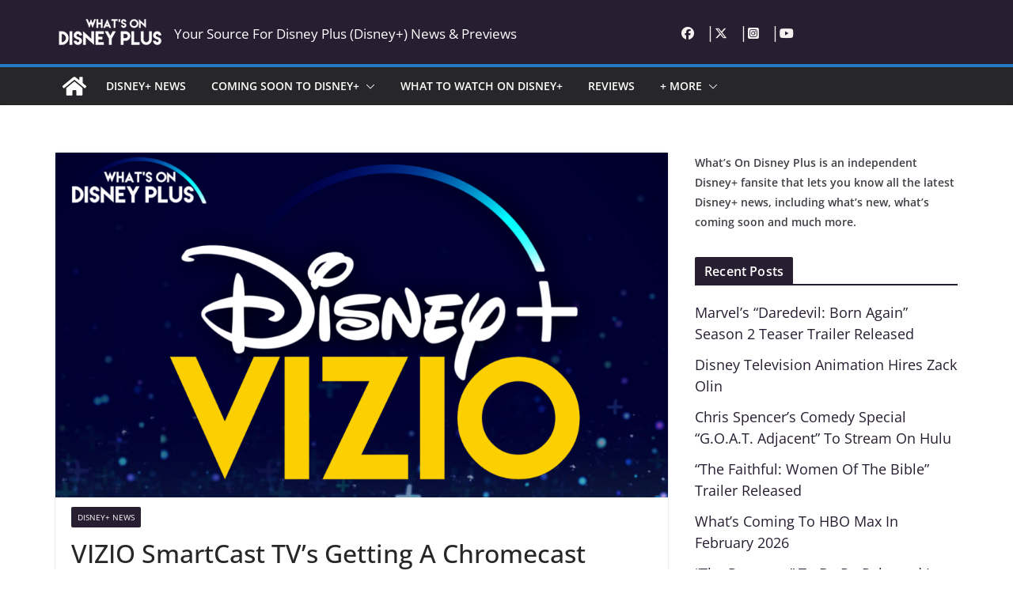

--- FILE ---
content_type: text/html; charset=UTF-8
request_url: https://whatsondisneyplus.com/vizio-smartcast-tvs-getting-a-chromecast-disney-update/
body_size: 39973
content:
		<!doctype html>
		<html lang="en-US">
		
<head>

			<meta charset="UTF-8"/>
		<meta name="viewport" content="width=device-width, initial-scale=1">
		<link rel="profile" href="https://gmpg.org/xfn/11"/>
		
	<meta name='robots' content='index, follow, max-image-preview:large, max-snippet:-1, max-video-preview:-1' />
	<style></style>
	
	<!-- This site is optimized with the Yoast SEO plugin v26.8 - https://yoast.com/product/yoast-seo-wordpress/ -->
	<title>VIZIO SmartCast TV’s Getting A Chromecast Disney+ Update - What&#039;s On Disney Plus</title>
<link data-rocket-prefetch href="https://fonts.googleapis.com" rel="dns-prefetch">
<link data-rocket-prefetch href="https://whatsondisneyplus.b-cdn.net" rel="dns-prefetch">
<link data-rocket-prefetch href="https://scripts.pubnation.com" rel="dns-prefetch">
<link data-rocket-prefetch href="https://www.googletagmanager.com" rel="dns-prefetch">
<link data-rocket-preload as="style" href="https://fonts.googleapis.com/css?family=Open%20Sans%3A0&#038;display=swap" rel="preload">
<link href="https://fonts.googleapis.com/css?family=Open%20Sans%3A0&#038;display=swap" media="print" onload="this.media=&#039;all&#039;" rel="stylesheet">
<style id="wpr-usedcss">img:is([sizes=auto i],[sizes^="auto," i]){contain-intrinsic-size:3000px 1500px}img.emoji{display:inline!important;border:none!important;box-shadow:none!important;height:1em!important;width:1em!important;margin:0 .07em!important;vertical-align:-.1em!important;background:0 0!important;padding:0!important}:where(.wp-block-button__link){border-radius:9999px;box-shadow:none;padding:calc(.667em + 2px) calc(1.333em + 2px);text-decoration:none}:root :where(.wp-block-button .wp-block-button__link.is-style-outline),:root :where(.wp-block-button.is-style-outline>.wp-block-button__link){border:2px solid;padding:.667em 1.333em}:root :where(.wp-block-button .wp-block-button__link.is-style-outline:not(.has-text-color)),:root :where(.wp-block-button.is-style-outline>.wp-block-button__link:not(.has-text-color)){color:currentColor}:root :where(.wp-block-button .wp-block-button__link.is-style-outline:not(.has-background)),:root :where(.wp-block-button.is-style-outline>.wp-block-button__link:not(.has-background)){background-color:initial;background-image:none}:where(.wp-block-calendar table:not(.has-background) th){background:#ddd}:where(.wp-block-columns){margin-bottom:1.75em}:where(.wp-block-columns.has-background){padding:1.25em 2.375em}:where(.wp-block-post-comments input[type=submit]){border:none}:where(.wp-block-cover-image:not(.has-text-color)),:where(.wp-block-cover:not(.has-text-color)){color:#fff}:where(.wp-block-cover-image.is-light:not(.has-text-color)),:where(.wp-block-cover.is-light:not(.has-text-color)){color:#000}:root :where(.wp-block-cover h1:not(.has-text-color)),:root :where(.wp-block-cover h2:not(.has-text-color)),:root :where(.wp-block-cover h3:not(.has-text-color)),:root :where(.wp-block-cover h4:not(.has-text-color)),:root :where(.wp-block-cover h5:not(.has-text-color)),:root :where(.wp-block-cover h6:not(.has-text-color)),:root :where(.wp-block-cover p:not(.has-text-color)){color:inherit}:where(.wp-block-file){margin-bottom:1.5em}:where(.wp-block-file__button){border-radius:2em;display:inline-block;padding:.5em 1em}:where(.wp-block-file__button):is(a):active,:where(.wp-block-file__button):is(a):focus,:where(.wp-block-file__button):is(a):hover,:where(.wp-block-file__button):is(a):visited{box-shadow:none;color:#fff;opacity:.85;text-decoration:none}:where(.wp-block-group.wp-block-group-is-layout-constrained){position:relative}:root :where(.wp-block-image.is-style-rounded img,.wp-block-image .is-style-rounded img){border-radius:9999px}:where(.wp-block-latest-comments:not([style*=line-height] .wp-block-latest-comments__comment)){line-height:1.1}:where(.wp-block-latest-comments:not([style*=line-height] .wp-block-latest-comments__comment-excerpt p)){line-height:1.8}:root :where(.wp-block-latest-posts.is-grid){padding:0}:root :where(.wp-block-latest-posts.wp-block-latest-posts__list){padding-left:0}ol,ul{box-sizing:border-box}:root :where(.wp-block-list.has-background){padding:1.25em 2.375em}:where(.wp-block-navigation.has-background .wp-block-navigation-item a:not(.wp-element-button)),:where(.wp-block-navigation.has-background .wp-block-navigation-submenu a:not(.wp-element-button)){padding:.5em 1em}:where(.wp-block-navigation .wp-block-navigation__submenu-container .wp-block-navigation-item a:not(.wp-element-button)),:where(.wp-block-navigation .wp-block-navigation__submenu-container .wp-block-navigation-submenu a:not(.wp-element-button)),:where(.wp-block-navigation .wp-block-navigation__submenu-container .wp-block-navigation-submenu button.wp-block-navigation-item__content),:where(.wp-block-navigation .wp-block-navigation__submenu-container .wp-block-pages-list__item button.wp-block-navigation-item__content){padding:.5em 1em}:root :where(p.has-background){padding:1.25em 2.375em}:where(p.has-text-color:not(.has-link-color)) a{color:inherit}:where(.wp-block-post-comments-form) input:not([type=submit]),:where(.wp-block-post-comments-form) textarea{border:1px solid #949494;font-family:inherit;font-size:1em}:where(.wp-block-post-comments-form) input:where(:not([type=submit]):not([type=checkbox])),:where(.wp-block-post-comments-form) textarea{padding:calc(.667em + 2px)}:where(.wp-block-post-excerpt){box-sizing:border-box;margin-bottom:var(--wp--style--block-gap);margin-top:var(--wp--style--block-gap)}:where(.wp-block-preformatted.has-background){padding:1.25em 2.375em}:where(.wp-block-search__button){border:1px solid #ccc;padding:6px 10px}.wp-block-search__input{appearance:none;border:1px solid #949494;flex-grow:1;margin-left:0;margin-right:0;min-width:3rem;padding:8px;text-decoration:unset!important}:where(.wp-block-search__input){font-family:inherit;font-size:inherit;font-style:inherit;font-weight:inherit;letter-spacing:inherit;line-height:inherit;text-transform:inherit}:where(.wp-block-search__button-inside .wp-block-search__inside-wrapper){border:1px solid #949494;box-sizing:border-box;padding:4px}:where(.wp-block-search__button-inside .wp-block-search__inside-wrapper) .wp-block-search__input{border:none;border-radius:0;padding:0 4px}:where(.wp-block-search__button-inside .wp-block-search__inside-wrapper) .wp-block-search__input:focus{outline:0}:where(.wp-block-search__button-inside .wp-block-search__inside-wrapper) :where(.wp-block-search__button){padding:4px 8px}:root :where(.wp-block-separator.is-style-dots){height:auto;line-height:1;text-align:center}:root :where(.wp-block-separator.is-style-dots):before{color:currentColor;content:"···";font-family:serif;font-size:1.5em;letter-spacing:2em;padding-left:2em}:root :where(.wp-block-site-logo.is-style-rounded){border-radius:9999px}:where(.wp-block-social-links:not(.is-style-logos-only)) .wp-social-link{background-color:#f0f0f0;color:#444}:where(.wp-block-social-links:not(.is-style-logos-only)) .wp-social-link-amazon{background-color:#f90;color:#fff}:where(.wp-block-social-links:not(.is-style-logos-only)) .wp-social-link-bandcamp{background-color:#1ea0c3;color:#fff}:where(.wp-block-social-links:not(.is-style-logos-only)) .wp-social-link-behance{background-color:#0757fe;color:#fff}:where(.wp-block-social-links:not(.is-style-logos-only)) .wp-social-link-bluesky{background-color:#0a7aff;color:#fff}:where(.wp-block-social-links:not(.is-style-logos-only)) .wp-social-link-codepen{background-color:#1e1f26;color:#fff}:where(.wp-block-social-links:not(.is-style-logos-only)) .wp-social-link-deviantart{background-color:#02e49b;color:#fff}:where(.wp-block-social-links:not(.is-style-logos-only)) .wp-social-link-discord{background-color:#5865f2;color:#fff}:where(.wp-block-social-links:not(.is-style-logos-only)) .wp-social-link-dribbble{background-color:#e94c89;color:#fff}:where(.wp-block-social-links:not(.is-style-logos-only)) .wp-social-link-dropbox{background-color:#4280ff;color:#fff}:where(.wp-block-social-links:not(.is-style-logos-only)) .wp-social-link-etsy{background-color:#f45800;color:#fff}:where(.wp-block-social-links:not(.is-style-logos-only)) .wp-social-link-facebook{background-color:#0866ff;color:#fff}:where(.wp-block-social-links:not(.is-style-logos-only)) .wp-social-link-fivehundredpx{background-color:#000;color:#fff}:where(.wp-block-social-links:not(.is-style-logos-only)) .wp-social-link-flickr{background-color:#0461dd;color:#fff}:where(.wp-block-social-links:not(.is-style-logos-only)) .wp-social-link-foursquare{background-color:#e65678;color:#fff}:where(.wp-block-social-links:not(.is-style-logos-only)) .wp-social-link-github{background-color:#24292d;color:#fff}:where(.wp-block-social-links:not(.is-style-logos-only)) .wp-social-link-goodreads{background-color:#eceadd;color:#382110}:where(.wp-block-social-links:not(.is-style-logos-only)) .wp-social-link-google{background-color:#ea4434;color:#fff}:where(.wp-block-social-links:not(.is-style-logos-only)) .wp-social-link-gravatar{background-color:#1d4fc4;color:#fff}:where(.wp-block-social-links:not(.is-style-logos-only)) .wp-social-link-instagram{background-color:#f00075;color:#fff}:where(.wp-block-social-links:not(.is-style-logos-only)) .wp-social-link-lastfm{background-color:#e21b24;color:#fff}:where(.wp-block-social-links:not(.is-style-logos-only)) .wp-social-link-linkedin{background-color:#0d66c2;color:#fff}:where(.wp-block-social-links:not(.is-style-logos-only)) .wp-social-link-mastodon{background-color:#3288d4;color:#fff}:where(.wp-block-social-links:not(.is-style-logos-only)) .wp-social-link-medium{background-color:#000;color:#fff}:where(.wp-block-social-links:not(.is-style-logos-only)) .wp-social-link-meetup{background-color:#f6405f;color:#fff}:where(.wp-block-social-links:not(.is-style-logos-only)) .wp-social-link-patreon{background-color:#000;color:#fff}:where(.wp-block-social-links:not(.is-style-logos-only)) .wp-social-link-pinterest{background-color:#e60122;color:#fff}:where(.wp-block-social-links:not(.is-style-logos-only)) .wp-social-link-pocket{background-color:#ef4155;color:#fff}:where(.wp-block-social-links:not(.is-style-logos-only)) .wp-social-link-reddit{background-color:#ff4500;color:#fff}:where(.wp-block-social-links:not(.is-style-logos-only)) .wp-social-link-skype{background-color:#0478d7;color:#fff}:where(.wp-block-social-links:not(.is-style-logos-only)) .wp-social-link-snapchat{background-color:#fefc00;color:#fff;stroke:#000}:where(.wp-block-social-links:not(.is-style-logos-only)) .wp-social-link-soundcloud{background-color:#ff5600;color:#fff}:where(.wp-block-social-links:not(.is-style-logos-only)) .wp-social-link-spotify{background-color:#1bd760;color:#fff}:where(.wp-block-social-links:not(.is-style-logos-only)) .wp-social-link-telegram{background-color:#2aabee;color:#fff}:where(.wp-block-social-links:not(.is-style-logos-only)) .wp-social-link-threads{background-color:#000;color:#fff}:where(.wp-block-social-links:not(.is-style-logos-only)) .wp-social-link-tiktok{background-color:#000;color:#fff}:where(.wp-block-social-links:not(.is-style-logos-only)) .wp-social-link-tumblr{background-color:#011835;color:#fff}:where(.wp-block-social-links:not(.is-style-logos-only)) .wp-social-link-twitch{background-color:#6440a4;color:#fff}:where(.wp-block-social-links:not(.is-style-logos-only)) .wp-social-link-twitter{background-color:#1da1f2;color:#fff}:where(.wp-block-social-links:not(.is-style-logos-only)) .wp-social-link-vimeo{background-color:#1eb7ea;color:#fff}:where(.wp-block-social-links:not(.is-style-logos-only)) .wp-social-link-vk{background-color:#4680c2;color:#fff}:where(.wp-block-social-links:not(.is-style-logos-only)) .wp-social-link-wordpress{background-color:#3499cd;color:#fff}:where(.wp-block-social-links:not(.is-style-logos-only)) .wp-social-link-whatsapp{background-color:#25d366;color:#fff}:where(.wp-block-social-links:not(.is-style-logos-only)) .wp-social-link-x{background-color:#000;color:#fff}:where(.wp-block-social-links:not(.is-style-logos-only)) .wp-social-link-yelp{background-color:#d32422;color:#fff}:where(.wp-block-social-links:not(.is-style-logos-only)) .wp-social-link-youtube{background-color:red;color:#fff}:where(.wp-block-social-links.is-style-logos-only) .wp-social-link{background:0 0}:where(.wp-block-social-links.is-style-logos-only) .wp-social-link svg{height:1.25em;width:1.25em}:where(.wp-block-social-links.is-style-logos-only) .wp-social-link-amazon{color:#f90}:where(.wp-block-social-links.is-style-logos-only) .wp-social-link-bandcamp{color:#1ea0c3}:where(.wp-block-social-links.is-style-logos-only) .wp-social-link-behance{color:#0757fe}:where(.wp-block-social-links.is-style-logos-only) .wp-social-link-bluesky{color:#0a7aff}:where(.wp-block-social-links.is-style-logos-only) .wp-social-link-codepen{color:#1e1f26}:where(.wp-block-social-links.is-style-logos-only) .wp-social-link-deviantart{color:#02e49b}:where(.wp-block-social-links.is-style-logos-only) .wp-social-link-discord{color:#5865f2}:where(.wp-block-social-links.is-style-logos-only) .wp-social-link-dribbble{color:#e94c89}:where(.wp-block-social-links.is-style-logos-only) .wp-social-link-dropbox{color:#4280ff}:where(.wp-block-social-links.is-style-logos-only) .wp-social-link-etsy{color:#f45800}:where(.wp-block-social-links.is-style-logos-only) .wp-social-link-facebook{color:#0866ff}:where(.wp-block-social-links.is-style-logos-only) .wp-social-link-fivehundredpx{color:#000}:where(.wp-block-social-links.is-style-logos-only) .wp-social-link-flickr{color:#0461dd}:where(.wp-block-social-links.is-style-logos-only) .wp-social-link-foursquare{color:#e65678}:where(.wp-block-social-links.is-style-logos-only) .wp-social-link-github{color:#24292d}:where(.wp-block-social-links.is-style-logos-only) .wp-social-link-goodreads{color:#382110}:where(.wp-block-social-links.is-style-logos-only) .wp-social-link-google{color:#ea4434}:where(.wp-block-social-links.is-style-logos-only) .wp-social-link-gravatar{color:#1d4fc4}:where(.wp-block-social-links.is-style-logos-only) .wp-social-link-instagram{color:#f00075}:where(.wp-block-social-links.is-style-logos-only) .wp-social-link-lastfm{color:#e21b24}:where(.wp-block-social-links.is-style-logos-only) .wp-social-link-linkedin{color:#0d66c2}:where(.wp-block-social-links.is-style-logos-only) .wp-social-link-mastodon{color:#3288d4}:where(.wp-block-social-links.is-style-logos-only) .wp-social-link-medium{color:#000}:where(.wp-block-social-links.is-style-logos-only) .wp-social-link-meetup{color:#f6405f}:where(.wp-block-social-links.is-style-logos-only) .wp-social-link-patreon{color:#000}:where(.wp-block-social-links.is-style-logos-only) .wp-social-link-pinterest{color:#e60122}:where(.wp-block-social-links.is-style-logos-only) .wp-social-link-pocket{color:#ef4155}:where(.wp-block-social-links.is-style-logos-only) .wp-social-link-reddit{color:#ff4500}:where(.wp-block-social-links.is-style-logos-only) .wp-social-link-skype{color:#0478d7}:where(.wp-block-social-links.is-style-logos-only) .wp-social-link-snapchat{color:#fff;stroke:#000}:where(.wp-block-social-links.is-style-logos-only) .wp-social-link-soundcloud{color:#ff5600}:where(.wp-block-social-links.is-style-logos-only) .wp-social-link-spotify{color:#1bd760}:where(.wp-block-social-links.is-style-logos-only) .wp-social-link-telegram{color:#2aabee}:where(.wp-block-social-links.is-style-logos-only) .wp-social-link-threads{color:#000}:where(.wp-block-social-links.is-style-logos-only) .wp-social-link-tiktok{color:#000}:where(.wp-block-social-links.is-style-logos-only) .wp-social-link-tumblr{color:#011835}:where(.wp-block-social-links.is-style-logos-only) .wp-social-link-twitch{color:#6440a4}:where(.wp-block-social-links.is-style-logos-only) .wp-social-link-twitter{color:#1da1f2}:where(.wp-block-social-links.is-style-logos-only) .wp-social-link-vimeo{color:#1eb7ea}:where(.wp-block-social-links.is-style-logos-only) .wp-social-link-vk{color:#4680c2}:where(.wp-block-social-links.is-style-logos-only) .wp-social-link-whatsapp{color:#25d366}:where(.wp-block-social-links.is-style-logos-only) .wp-social-link-wordpress{color:#3499cd}:where(.wp-block-social-links.is-style-logos-only) .wp-social-link-x{color:#000}:where(.wp-block-social-links.is-style-logos-only) .wp-social-link-yelp{color:#d32422}:where(.wp-block-social-links.is-style-logos-only) .wp-social-link-youtube{color:red}:root :where(.wp-block-social-links .wp-social-link a){padding:.25em}:root :where(.wp-block-social-links.is-style-logos-only .wp-social-link a){padding:0}:root :where(.wp-block-social-links.is-style-pill-shape .wp-social-link a){padding-left:.6666666667em;padding-right:.6666666667em}:root :where(.wp-block-tag-cloud.is-style-outline){display:flex;flex-wrap:wrap;gap:1ch}:root :where(.wp-block-tag-cloud.is-style-outline a){border:1px solid;font-size:unset!important;margin-right:0;padding:1ch 2ch;text-decoration:none!important}:root :where(.wp-block-table-of-contents){box-sizing:border-box}:where(.wp-block-term-description){box-sizing:border-box;margin-bottom:var(--wp--style--block-gap);margin-top:var(--wp--style--block-gap)}:where(pre.wp-block-verse){font-family:inherit}:root{--wp--preset--font-size--normal:16px;--wp--preset--font-size--huge:42px}.aligncenter{clear:both}.screen-reader-text{border:0;clip-path:inset(50%);height:1px;margin:-1px;overflow:hidden;padding:0;position:absolute;width:1px;word-wrap:normal!important}.screen-reader-text:focus{background-color:#ddd;clip-path:none;color:#444;display:block;font-size:1em;height:auto;left:5px;line-height:normal;padding:15px 23px 14px;text-decoration:none;top:5px;width:auto;z-index:100000}html :where(.has-border-color){border-style:solid}html :where([style*=border-top-color]){border-top-style:solid}html :where([style*=border-right-color]){border-right-style:solid}html :where([style*=border-bottom-color]){border-bottom-style:solid}html :where([style*=border-left-color]){border-left-style:solid}html :where([style*=border-width]){border-style:solid}html :where([style*=border-top-width]){border-top-style:solid}html :where([style*=border-right-width]){border-right-style:solid}html :where([style*=border-bottom-width]){border-bottom-style:solid}html :where([style*=border-left-width]){border-left-style:solid}html :where(img[class*=wp-image-]){height:auto;max-width:100%}:where(figure){margin:0 0 1em}html :where(.is-position-sticky){--wp-admin--admin-bar--position-offset:var(--wp-admin--admin-bar--height,0px)}:root :where(.wp-block-image figcaption){color:#555;font-size:13px;text-align:center}:where(.wp-block-group.has-background){padding:1.25em 2.375em}:root :where(.wp-block-template-part.has-background){margin-bottom:0;margin-top:0;padding:1.25em 2.375em}:root{--wp--preset--aspect-ratio--square:1;--wp--preset--aspect-ratio--4-3:4/3;--wp--preset--aspect-ratio--3-4:3/4;--wp--preset--aspect-ratio--3-2:3/2;--wp--preset--aspect-ratio--2-3:2/3;--wp--preset--aspect-ratio--16-9:16/9;--wp--preset--aspect-ratio--9-16:9/16;--wp--preset--color--black:#000000;--wp--preset--color--cyan-bluish-gray:#abb8c3;--wp--preset--color--white:#ffffff;--wp--preset--color--pale-pink:#f78da7;--wp--preset--color--vivid-red:#cf2e2e;--wp--preset--color--luminous-vivid-orange:#ff6900;--wp--preset--color--luminous-vivid-amber:#fcb900;--wp--preset--color--light-green-cyan:#7bdcb5;--wp--preset--color--vivid-green-cyan:#00d084;--wp--preset--color--pale-cyan-blue:#8ed1fc;--wp--preset--color--vivid-cyan-blue:#0693e3;--wp--preset--color--vivid-purple:#9b51e0;--wp--preset--color--cm-color-1:#257BC1;--wp--preset--color--cm-color-2:#2270B0;--wp--preset--color--cm-color-3:#FFFFFF;--wp--preset--color--cm-color-4:#F9FEFD;--wp--preset--color--cm-color-5:#27272A;--wp--preset--color--cm-color-6:#16181A;--wp--preset--color--cm-color-7:#8F8F8F;--wp--preset--color--cm-color-8:#FFFFFF;--wp--preset--color--cm-color-9:#C7C7C7;--wp--preset--gradient--vivid-cyan-blue-to-vivid-purple:linear-gradient(135deg,rgba(6, 147, 227, 1) 0%,rgb(155, 81, 224) 100%);--wp--preset--gradient--light-green-cyan-to-vivid-green-cyan:linear-gradient(135deg,rgb(122, 220, 180) 0%,rgb(0, 208, 130) 100%);--wp--preset--gradient--luminous-vivid-amber-to-luminous-vivid-orange:linear-gradient(135deg,rgba(252, 185, 0, 1) 0%,rgba(255, 105, 0, 1) 100%);--wp--preset--gradient--luminous-vivid-orange-to-vivid-red:linear-gradient(135deg,rgba(255, 105, 0, 1) 0%,rgb(207, 46, 46) 100%);--wp--preset--gradient--very-light-gray-to-cyan-bluish-gray:linear-gradient(135deg,rgb(238, 238, 238) 0%,rgb(169, 184, 195) 100%);--wp--preset--gradient--cool-to-warm-spectrum:linear-gradient(135deg,rgb(74, 234, 220) 0%,rgb(151, 120, 209) 20%,rgb(207, 42, 186) 40%,rgb(238, 44, 130) 60%,rgb(251, 105, 98) 80%,rgb(254, 248, 76) 100%);--wp--preset--gradient--blush-light-purple:linear-gradient(135deg,rgb(255, 206, 236) 0%,rgb(152, 150, 240) 100%);--wp--preset--gradient--blush-bordeaux:linear-gradient(135deg,rgb(254, 205, 165) 0%,rgb(254, 45, 45) 50%,rgb(107, 0, 62) 100%);--wp--preset--gradient--luminous-dusk:linear-gradient(135deg,rgb(255, 203, 112) 0%,rgb(199, 81, 192) 50%,rgb(65, 88, 208) 100%);--wp--preset--gradient--pale-ocean:linear-gradient(135deg,rgb(255, 245, 203) 0%,rgb(182, 227, 212) 50%,rgb(51, 167, 181) 100%);--wp--preset--gradient--electric-grass:linear-gradient(135deg,rgb(202, 248, 128) 0%,rgb(113, 206, 126) 100%);--wp--preset--gradient--midnight:linear-gradient(135deg,rgb(2, 3, 129) 0%,rgb(40, 116, 252) 100%);--wp--preset--font-size--small:13px;--wp--preset--font-size--medium:20px;--wp--preset--font-size--large:36px;--wp--preset--font-size--x-large:42px;--wp--preset--font-family--dm-sans:DM Sans,sans-serif;--wp--preset--font-family--public-sans:Public Sans,sans-serif;--wp--preset--font-family--roboto:Roboto,sans-serif;--wp--preset--font-family--segoe-ui:Segoe UI,Arial,sans-serif;--wp--preset--spacing--20:0.44rem;--wp--preset--spacing--30:0.67rem;--wp--preset--spacing--40:1rem;--wp--preset--spacing--50:1.5rem;--wp--preset--spacing--60:2.25rem;--wp--preset--spacing--70:3.38rem;--wp--preset--spacing--80:5.06rem;--wp--preset--shadow--natural:6px 6px 9px rgba(0, 0, 0, .2);--wp--preset--shadow--deep:12px 12px 50px rgba(0, 0, 0, .4);--wp--preset--shadow--sharp:6px 6px 0px rgba(0, 0, 0, .2);--wp--preset--shadow--outlined:6px 6px 0px -3px rgba(255, 255, 255, 1),6px 6px rgba(0, 0, 0, 1);--wp--preset--shadow--crisp:6px 6px 0px rgba(0, 0, 0, 1)}:where(body){margin:0}:where(.wp-site-blocks)>*{margin-block-start:24px;margin-block-end:0}:where(.wp-site-blocks)>:first-child{margin-block-start:0}:where(.wp-site-blocks)>:last-child{margin-block-end:0}:root{--wp--style--block-gap:24px}:root :where(.is-layout-flow)>:first-child{margin-block-start:0}:root :where(.is-layout-flow)>:last-child{margin-block-end:0}:root :where(.is-layout-flow)>*{margin-block-start:24px;margin-block-end:0}:root :where(.is-layout-constrained)>:first-child{margin-block-start:0}:root :where(.is-layout-constrained)>:last-child{margin-block-end:0}:root :where(.is-layout-constrained)>*{margin-block-start:24px;margin-block-end:0}:root :where(.is-layout-flex){gap:24px}:root :where(.is-layout-grid){gap:24px}body{padding-top:0;padding-right:0;padding-bottom:0;padding-left:0}a:where(:not(.wp-element-button)){text-decoration:underline}:root :where(.wp-element-button,.wp-block-button__link){background-color:#32373c;border-width:0;color:#fff;font-family:inherit;font-size:inherit;line-height:inherit;padding:calc(.667em + 2px) calc(1.333em + 2px);text-decoration:none}:root :where(.wp-block-pullquote){font-size:1.5em;line-height:1.6}@font-face{font-family:'Open Sans';font-style:normal;font-weight:700;font-stretch:normal;font-display:swap;src:url(https://whatsondisneyplus.b-cdn.net/wp-content/themes/colormag-pro/assets/fonts/OpenSans-Bold.woff) format("woff")}@font-face{font-family:'Open Sans';font-style:normal;font-weight:500;font-stretch:normal;font-display:swap;src:url(https://whatsondisneyplus.b-cdn.net/wp-content/themes/colormag-pro/assets/fonts/OpenSans-Medium.woff) format("woff")}@font-face{font-family:'Open Sans';font-style:normal;font-weight:400;font-stretch:normal;font-display:swap;src:url(https://whatsondisneyplus.b-cdn.net/wp-content/themes/colormag-pro/assets/fonts/OpenSans-Regular.woff) format("woff")}@font-face{font-family:'Open Sans';font-style:normal;font-weight:600;font-stretch:normal;font-display:swap;src:url(https://whatsondisneyplus.b-cdn.net/wp-content/themes/colormag-pro/assets/fonts/OpenSans-SemiBold.woff) format("woff")}@font-face{font-family:'Open Sans';font-style:normal;font-weight:400;font-stretch:normal;font-display:swap;src:url(https://whatsondisneyplus.b-cdn.net/wp-content/themes/colormag-pro/assets/fonts/OpenSans-VariableFont.woff) format("woff")}a,address,body,caption,code,div,dl,dt,em,fieldset,form,h1,h2,h3,h4,html,iframe,label,legend,li,object,ol,p,span,strong,table,tbody,tr,tt,ul{border:0;font:inherit;font-size:100%;font-style:inherit;font-weight:inherit;margin:0;outline:0;padding:0;vertical-align:baseline}article,aside,footer,header,main,nav,section{display:block}ol,ul{list-style:none}a:focus{outline:dotted thin}a:active,a:hover{outline:0}embed,iframe,object{max-width:100%}*,::after,::before{-webkit-box-sizing:inherit;box-sizing:inherit}html{overflow-y:scroll;-webkit-text-size-adjust:100%;-ms-text-size-adjust:100%}.cm-container{max-width:1140px;margin-left:auto;margin-right:auto;padding-left:16px;padding-right:16px;-webkit-box-sizing:content-box;box-sizing:content-box}html{font-size:62.5%}body,button,input,select,textarea{color:#3f3f46;font-size:16px;font-family:"Open Sans",serif;line-height:1.8;word-wrap:break-word}p{margin-bottom:16px;line-height:1.8;word-break:break-word}strong{font-weight:600}em,i{font-style:italic}code,tt{font-family:"Courier 10 Pitch",Courier,monospace;font-size:1.4rem;line-height:1.4;white-space:pre-wrap}address{display:block;font-style:italic;margin:0 0 16px}hr{background-color:#e4e4e7;border:0;height:1px;margin:30px 0}dl{font-size:1.6rem}dt{font-weight:700;margin-bottom:4px}h1,h2,h3,h4{margin-bottom:20px;color:#27272a;font-weight:500;font-family:"Open Sans",sans-serif;line-height:1.3}h1{font-size:4rem}h2{font-size:3.2rem}h3{font-size:2.4rem}h4{font-size:2rem}body{background-color:var(--cm-color-3,#e4e4e7);padding-top:10px;padding-bottom:10px;background-size:cover}body #page{display:-webkit-box;display:-ms-flexbox;display:flex;-webkit-box-orient:vertical;-webkit-box-direction:normal;-ms-flex-direction:column;flex-direction:column;min-height:calc(100vh - var(--wp-admin--admin-bar--height,0px))}body .cm-content{-webkit-box-flex:1;-ms-flex-positive:1;flex-grow:1}button,input[type=button],input[type=submit]{display:inline-block;padding:6px 10px;background-color:var(--cm-color-1,#207daf);color:#fff;font-size:16px;font-weight:600;border:1px solid var(--cm-color-1,#207daf);-webkit-transition:background-color .3s linear;transition:background-color .3s linear 0s;border-radius:2px;cursor:pointer}button:hover,input[type=button]:hover,input[type=submit]:hover{color:var(--cm-color-1,#207daf);background-color:transparent}::-webkit-scrollbar{height:8px}::-webkit-scrollbar-thumb{background:#c1c1c1}input,textarea{-webkit-border-radius:0}input[type=email],input[type=password],input[type=search],input[type=text],input[type=url]{-webkit-appearance:none;-moz-appearance:none;appearance:none;outline:0}input[type=email]:focus,input[type=password]:focus,input[type=search]:focus,input[type=text]:focus,input[type=url]:focus{border:1px solid var(--cm-color-8, "#E4E4E7")}input[type=email],input[type=password],input[type=text],input[type=url]{-webkit-box-sizing:border-box;box-sizing:border-box;padding:10px;border:1px solid var(--cm-color-8, "#E4E4E7");line-height:20px;width:100%;margin:0 0 32px;background-color:#fcfcfc;border-radius:4px}textarea{-webkit-appearance:none!important;-moz-appearance:none!important;appearance:none!important;padding:1%;border:1px solid var(--cm-color-9,#e4e4e7);line-height:20px;width:100%;margin:0 0 32px;background-color:#fcfcfc;border-radius:4px}textarea:focus{border:1px solid var(--cm-color-9,#e4e4e7)}select{border:1px solid var(--cm-color-8, "#E4E4E7");padding:8px 16px}a{color:var(--cm-color-1,#207daf);text-decoration:none;-webkit-transition:.3s;transition:all .3s ease}a:active,a:focus,a:hover{text-decoration:none}ul{list-style:disc}ul ul{list-style:circle}ul ul ul{list-style:square}ul.default-wp-page{list-style:none}ol{list-style:decimal}li{line-height:1.8}li>ol,li>ul{margin:0 0 0 10px}img{max-width:100%;height:auto;vertical-align:top}.cm-entry-summary img,.comment-content img,.widget img{max-width:100%}img.size-full,img.size-large{max-width:100%;height:auto}img.aligncenter{margin-bottom:1.625em}a img{border:0}.gallery{margin:0 auto 15px}table{border-collapse:separate;border-spacing:0;margin:0 0 1.5em;width:100%}.cm-icon{display:block;width:1em;height:1em;-webkit-transition:.3s;transition:all .3s;fill:#71717a}.cm-icon--calendar-fill{width:12px;height:12px}.entry-date.published{display:-webkit-box;display:-ms-flexbox;display:flex;gap:4px;-webkit-box-align:center;-ms-flex-align:center;align-items:center}.cm-header-builder{background:#fff}.cm-header-builder .cm-site-description{display:none}@media (min-width:1024px){.cm-header-builder .cm-tagline-show-desktop{display:block}}@media (min-width:768px) and (max-width:1024px){.cm-header-builder .cm-tagline-show-tablet{display:block}}@media (max-width:768px){.cm-header-builder .cm-tagline-show-mobile{display:block}}.cm-header-builder .cm-primary-nav .cm-submenu-toggle .cm-icon{width:12px;height:13px;stroke-width:1.167px}.cm-header-builder .cm-row{display:block}.cm-header-builder .cm-main-header{padding:0}.cm-header-builder .cm-header-bottom-row,.cm-header-builder .cm-header-main-row{border:0 solid}.cm-header-builder.cm-full-width .cm-header-bottom-row{-webkit-box-shadow:0 0 2px rgba(0,0,0,.1) inset;box-shadow:0 0 2px rgba(0,0,0,.1) inset;background-color:var(--cm-color-5,#27272a);border-top:4px solid var(--cm-color-1,#207daf)}.cm-header-builder .cm-header-bottom-row #cm-primary-nav{-webkit-box-shadow:none;box-shadow:none;background-color:transparent;border-top:none}.cm-header-builder .cm-header-main-row #cm-primary-nav{-webkit-box-shadow:none;box-shadow:none;background-color:transparent;border-top:none}.cm-header-builder .cm-header-main-row{padding-top:20px;padding-bottom:20px}.cm-header-builder .cm-main-row{display:-webkit-box;display:-ms-flexbox;display:flex;-webkit-box-pack:justify;-ms-flex-pack:justify;justify-content:space-between;-webkit-box-align:center;-ms-flex-align:center;align-items:center;border:0 solid;position:relative}.cm-header-builder .cm-main-row .cm-header-left-col{display:-webkit-box;display:-ms-flexbox;display:flex;gap:16px;-webkit-box-align:center;-ms-flex-align:center;align-items:center;height:100%}.cm-header-builder .cm-main-row .cm-header-center-col{display:-webkit-box;display:-ms-flexbox;display:flex;gap:16px;-webkit-box-align:center;-ms-flex-align:center;align-items:center;height:100%}.cm-header-builder .cm-main-row .cm-header-right-col{display:-webkit-box;display:-ms-flexbox;display:flex;gap:16px;-webkit-box-align:center;-ms-flex-align:center;align-items:center;height:100%}.cm-header-builder .cm-bottom-row{display:-webkit-box;display:-ms-flexbox;display:flex;-webkit-box-pack:justify;-ms-flex-pack:justify;justify-content:space-between;-webkit-box-align:center;-ms-flex-align:center;align-items:center;border:0 solid;position:relative}.cm-header-builder .cm-bottom-row .cm-header-left-col{display:-webkit-box;display:-ms-flexbox;display:flex;gap:16px;-webkit-box-align:center;-ms-flex-align:center;align-items:center;height:100%}.cm-header-builder .cm-bottom-row .cm-header-center-col{display:-webkit-box;display:-ms-flexbox;display:flex;gap:16px;-webkit-box-align:center;-ms-flex-align:center;align-items:center;height:100%}.cm-header-builder .cm-bottom-row .cm-header-right-col{display:-webkit-box;display:-ms-flexbox;display:flex;gap:16px;-webkit-box-align:center;-ms-flex-align:center;align-items:center;height:100%}.cm-header-builder .cm-mobile-row{display:none}.cm-header-builder .cm-mobile-nav>div>ul{padding-top:0;border:none}.cm-header-builder .cm-desktop-row{position:relative}.cm-header-builder .cm-desktop-row p,.cm-header-builder .cm-mobile-row p{margin-bottom:0}.cm-header-builder .cm-mobile-nav{-webkit-box-sizing:border-box;box-sizing:border-box}.cm-header-builder .widget .wp-block-heading{border-bottom:none;margin-bottom:0;padding-bottom:0}.cm-header-builder .widget .wp-block-heading::before{content:none}.cm-header-builder .fa.search-top{padding:1px}.cm-header-builder .header-social-icons{display:-webkit-box;display:-ms-flexbox;display:flex;gap:14px}.cm-header-builder .header-social-icons i{font-size:16px}.cm-header-builder .social-icons{display:-webkit-box;display:-ms-flexbox;display:flex;-webkit-box-align:center;-ms-flex-align:center;align-items:center}.cm-header-builder .social-icons a{font-size:20px}.cm-header-builder .social-icons.social-separator-pipe a:after{content:"|";margin-left:10px}.cm-header-builder .social-icons a:last-child:after{content:none}.cm-header-builder .cm-home-icon{padding:8px}.cm-header-builder #cm-primary-nav{border-top:0 solid var(--cm-color-1,#207daf);background-color:transparent}@media (max-width:768px){.cm-header-builder .cm-desktop-row{display:none}.cm-header-builder .cm-mobile-header-row{display:none}.cm-header-builder .cm-mobile-header-row.cm-mobile-menu--open{display:block}.cm-header-builder .cm-mobile-row{display:block}.cm-header-builder .cm-mobile-row .cm-header-bottom-row{-webkit-box-shadow:0 0 2px rgba(0,0,0,.1) inset;box-shadow:0 0 2px rgba(0,0,0,.1) inset;background-color:var(--cm-color-5,#27272a);border-top:4px solid var(--cm-color-1,#207daf)}.cm-header-builder .cm-mobile-row .cm-menu-toggle{background:0 0;border:none;padding:0}.cm-header-builder .cm-mobile-row .cm-menu-toggle svg{width:30px;height:30px}.cm-header-builder .cm-mobile-row .cm-mobile-nav{position:absolute;top:100%;width:100%;left:0;right:0;-webkit-filter:drop-shadow(0px 4px 18px rgba(153,153,153,.1));filter:drop-shadow(0px 4px 18px rgba(153, 153, 153, .1));z-index:999}.cm-header-builder .cm-mobile-row .cm-mobile-nav .cm-mobile-menu{display:none}.cm-header-builder .cm-mobile-row .cm-mobile-nav .cm-mobile-menu .sub-menu{display:none}.cm-header-builder .cm-mobile-row .cm-mobile-nav .cm-mobile-menu.cm-mobile-menu--open{display:block}.cm-header-builder .cm-mobile-row .cm-bottom-row,.cm-header-builder .cm-mobile-row .cm-main-row{position:relative}.cm-header-builder .cm-mobile-row .cm-header-center-col,.cm-header-builder .cm-mobile-row .cm-header-left-col,.cm-header-builder .cm-mobile-row .cm-header-right-col{-webkit-box-orient:vertical;-webkit-box-direction:normal;-ms-flex-direction:column;flex-direction:column}}.cm-off-canvas-toggle{display:-webkit-box;display:-ms-flexbox;display:flex;-webkit-box-align:center;-ms-flex-align:center;align-items:center;padding:8px 12px;background:0 0;border:0 solid #e0e0e0;border-radius:3px;gap:8px;cursor:pointer}.cm-header-off-canvas{position:fixed;top:0;left:-999px;width:320px;height:100%;background-color:#fff;z-index:9999;-webkit-box-shadow:-2px 0 5px rgba(0,0,0,.2);box-shadow:-2px 0 5px rgba(0,0,0,.2);-webkit-transition:left .3s;transition:left .3s ease;overflow-y:auto}.cm-header-off-canvas.active{left:0}.cm-off-canvas-overlay{position:fixed;top:0;left:0;width:100%;height:100%;background-color:rgba(0,0,0,.5);z-index:9998;display:none}.cm-off-canvas-overlay.active{display:block}.cm-footer-builder a{color:#fff}.cm-footer-builder .cm-row{display:block}.cm-footer-builder .cm-footer-menu,.cm-footer-builder .cm-footer-nav{display:-webkit-box;display:-ms-flexbox;display:flex}.cm-footer-builder .footer-social-icons{display:-webkit-box;display:-ms-flexbox;display:flex;gap:14px}.cm-footer-builder .footer-social-icons i{font-size:16px}.cm-footer-builder .cm-widget-title{border-bottom:2px solid var(--cm-color-1,#207daf);font-size:1.4rem;color:#e4e4e7}.cm-footer-builder .cm-widget-title span{display:inline-block;padding:6px 12px;background-color:var(--cm-color-1,#207daf);color:#fff;font-size:1.6rem}.cm-footer-builder .cm-footer-bottom-row,.cm-footer-builder .cm-footer-main-row{border:0 solid}.cm-footer-builder .cm-footer-bottom-row h2,.cm-footer-builder .cm-footer-main-row h2{color:#fafafa;margin-bottom:16px}.cm-footer-builder .cm-footer-bottom-row ul li,.cm-footer-builder .cm-footer-main-row ul li{border:0 solid #3f3f46}.cm-footer-builder .cm-footer-main-row{padding-bottom:60px;padding-top:60px;background-color:#3f3f46}.cm-footer-builder .cm-footer-bottom-row{padding-bottom:24px;padding-top:24px;background-color:var(--cm-color-5,#27272a);color:#f4f4f5}.cm-footer-builder .cm-footer-bottom-row .cm-copyright{font-size:14px}.cm-footer-builder .cm-main-row{display:grid;gap:32px;grid-template-columns:repeat(var(--main-grid-columns,4),1fr);border:0 solid transparent;color:#e4e4e7}.cm-footer-builder .cm-bottom-row{display:grid;gap:32px;grid-template-columns:repeat(var(--bottom-grid-columns,1),1fr);border:0 solid}.cm-footer-builder .cm-mobile-row{display:none}.cm-footer-builder .cm-mobile-nav>div>ul{padding-top:0;border:none}.cm-footer-builder .cm-desktop-row{position:relative}.cm-footer-builder .cm-desktop-row p,.cm-footer-builder .cm-mobile-row p{margin-bottom:0}.cm-footer-builder .widget a{text-decoration:none}.cm-footer-builder .widget .wp-block-heading{border-bottom:none;padding-bottom:0}.cm-footer-builder .widget .wp-block-heading::before{content:none}.cm-footer-builder .cm-footer-nav{border:0 solid}.cm-footer-builder .cm-footer-nav ul{display:-webkit-box;display:-ms-flexbox;display:flex;-webkit-box-align:center;-ms-flex-align:center;align-items:center;-ms-flex-wrap:wrap;flex-wrap:wrap;gap:24px;-webkit-box-pack:start;-ms-flex-pack:start;justify-content:flex-start;margin-bottom:0;margin-left:0}.cm-footer-builder .cm-footer-nav ul li{list-style:none}@media (max-width:768px){.cm-header-off-canvas{width:280px;left:-280px}.cm-desktop-row{display:none}.cm-mobile-row{display:block}.cm-footer.cm-footer-builder .cm-footer-main-row{padding:8px 0}.cm-footer.cm-footer-builder .cm-footer-main-row .cm-main-row{gap:4px;grid-template-columns:1fr}.cm-footer.cm-footer-builder .cm-footer-bottom-row{padding-top:8px}.cm-footer.cm-footer-builder .cm-footer-bottom-row .cm-bottom-row{gap:6px;grid-template-columns:1fr}}.cm-footer-col{display:-webkit-box;display:-ms-flexbox;display:flex;-ms-flex-wrap:wrap;flex-wrap:wrap;gap:8px}.newsticker{max-width:240px;overflow:hidden;margin-left:4px;height:20px}.fa{font-size:1.6rem;color:#71717a}.cm-top-search{position:relative}.cm-top-search:has(.show) .fa.search-top::before{content:'✖'}.fa.search-top{display:-webkit-box;display:-ms-flexbox;display:flex;-webkit-box-align:center;-ms-flex-align:center;align-items:center;-webkit-box-pack:center;-ms-flex-pack:center;justify-content:center;padding:8px;height:48px;width:48px;color:#fff;font-size:2.4rem;cursor:pointer}.fa.search-top:hover{background-color:var(--cm-color-1,#207daf)}.search-form-top{position:absolute;right:0;z-index:9999;border:1px solid var(--cm-color-9,#f4f4f5);display:none;padding:24px;border-radius:0 0 4px 4px;background-color:#fff;-webkit-box-shadow:0 0 10px rgba(0,0,0,.1);box-shadow:0 0 10px rgba(0,0,0,.1)}.search-form-top.show{display:block;width:100%}.search-form-top.show::before{content:'';position:absolute;width:0;height:0;border-bottom:12px solid #fff;border-left:12px solid transparent;border-right:12px solid transparent;top:-10px;right:10px;left:var(--arrow-left,auto)}.search-form-top :focus-visible{outline:0}@media screen and (min-width:48em){.cm-top-search{position:relative}}@media (max-width:600px){.search-form-top.show{width:70vw;max-width:70vw}}@media (min-width:600px) and (max-width:767px){.search-form-top.show{width:60vw;max-width:60vw}}@media (min-width:768px) and (max-width:1024px){.search-form-top.show{width:40vw;max-width:40vw}}@media (min-width:1025px){.search-form-top.show{width:400px}}.cm-primary-nav li{display:-webkit-box;display:-ms-flexbox;display:flex;-ms-flex-wrap:wrap;flex-wrap:wrap}.cm-primary-nav .cm-submenu-toggle{display:-webkit-box;display:-ms-flexbox;display:flex;-webkit-box-align:center;-ms-flex-align:center;align-items:center;padding-left:8px;cursor:pointer}.cm-primary-nav .cm-submenu-toggle .cm-icon{width:14px;height:14px;fill:#fff}.default-wp-page{display:-webkit-box;display:-ms-flexbox;display:flex;-webkit-box-orient:vertical;-webkit-box-direction:normal;-ms-flex-direction:column;flex-direction:column;-webkit-box-pack:justify;-ms-flex-pack:justify;justify-content:space-between;gap:20px;margin-top:30px}.default-wp-page .next,.default-wp-page .previous{-webkit-box-flex:1;-ms-flex:1;flex:1}.default-wp-page .next{text-align:right}.next a,.previous a{display:-webkit-inline-box;display:-ms-inline-flexbox;display:inline-flex;-webkit-box-align:center;-ms-flex-align:center;align-items:center;gap:8px;color:#3f3f46;cursor:pointer;font-size:1.6rem;font-weight:600;word-break:break-all}.next a:hover,.previous a:hover{color:var(--cm-color-1,#207daf);text-decoration:underline}.next svg,.previous svg{fill:#27272a}.slide-next,.slide-prev{background-color:var(--cm-color-1,#207daf);position:absolute;top:50%;-webkit-transform:translateY(-50%);transform:translateY(-50%);z-index:9;border-radius:2px;padding:4px;display:-webkit-box;display:-ms-flexbox;display:flex;-webkit-box-align:center;-ms-flex-align:center;align-items:center;-webkit-box-pack:center;-ms-flex-pack:center;justify-content:center}.slide-next .cm-icon,.slide-prev .cm-icon{fill:#fff}.slide-prev{margin-left:20px}.slide-next{right:0;margin-right:20px}.cm-category-slide-next:hover,.cm-category-slide-prev:hover,.slide-next:hover,.slide-prev:hover{opacity:1}@media screen and (min-width:48em){.default-wp-page{-webkit-box-orient:horizontal;-webkit-box-direction:normal;-ms-flex-direction:row;flex-direction:row}}nav li>ol,nav li>ul{margin:0;list-style:none}.cm-primary-nav{width:100%;text-align:center}.cm-primary-nav li{position:relative;font-family:"Open Sans",serif;font-weight:300;padding:10px 16px}.cm-primary-nav a{display:-webkit-box;display:-ms-flexbox;display:flex;color:#fff;font-size:14px;font-weight:600;text-transform:uppercase;line-height:2}.cm-primary-nav .cm-home-icon a{padding:8px}.cm-primary-nav .cm-home-icon a:hover{background-color:var(--cm-color-1,#207daf)}.cm-primary-nav a:hover{color:#fff}.cm-primary-nav ul{display:none}.cm-primary-nav ul li.focus,.cm-primary-nav ul li:hover{background-color:var(--cm-color-1,#207daf)}.cm-primary-nav .sub-menu{background-color:#232323}.cm-primary-nav ul li ul,.cm-primary-nav ul li.focus ul ul,.cm-primary-nav ul li:hover ul ul{left:-99999px;z-index:100}.cm-primary-nav ul li.focus>ul{display:block}.cm-primary-nav ul ul li.focus ul ul,.cm-primary-nav ul ul li:hover ul ul{left:-99999px;z-index:100}.cm-primary-nav ul ul ul li:hover ul ul,.cm-primary-nav ul ul ul ul li:hover ul ul{left:-99999px;z-index:100}.cm-primary-nav ul li.focus>ul,.cm-primary-nav ul li:hover>ul{left:0}.cm-primary-nav ul ul li.focus>ul,.cm-primary-nav ul ul li:hover>ul{left:100%}.cm-primary-nav ul ul ul li.focus>ul,.cm-primary-nav ul ul ul li:hover>ul{left:100%}.cm-primary-nav ul ul ul ul li.focus>ul,.cm-primary-nav ul ul ul ul li:hover>ul,.cm-primary-nav ul ul ul ul ul li.focus>ul,.cm-primary-nav ul ul ul ul ul li:hover>ul{left:100%}.cm-primary-nav ul li ul{position:absolute;-webkit-box-orient:vertical;-webkit-box-direction:normal;-ms-flex-direction:column;flex-direction:column;width:200px;top:100%}.cm-primary-nav ul li ul li a{-webkit-box-flex:1;-ms-flex:1;flex:1;border-top:none;font-size:14px;height:100%;color:#fff;display:block;text-align:left;text-transform:none}.cm-primary-nav ul li ul li:hover{color:#fff;background-color:var(--cm-color-1,#207daf)}.cm-primary-nav ul li ul li ul{left:200px;top:0}.cm-primary-nav select{display:none}#cm-primary-nav{position:relative;z-index:999;-webkit-box-shadow:0 0 2px rgba(0,0,0,.1) inset;box-shadow:0 0 2px rgba(0,0,0,.1) inset;background-color:#27272a;border-top:4px solid var(--cm-color-1,#207daf)}#cm-primary-nav .cm-row{position:relative;display:-webkit-box;display:-ms-flexbox;display:flex;-webkit-box-align:center;-ms-flex-align:center;align-items:center;-webkit-box-sizing:border-box;box-sizing:border-box}.cm-home-icon svg{display:block;fill:#fff;font-size:32px}.sticky-wrapper .cm-primary-nav .cm-home-icon a{padding:8px}.cm-menu-primary-container .sub-menu{display:none}.cm-header-builder .cm-menu-toggle[aria-expanded=true] .cm-icon--bars{display:none}.cm-header-builder .cm-menu-toggle[aria-expanded=false] .cm-icon--x-mark{display:none}.cm-mobile-nav.cm-mobile-open-container ul{padding:0}.cm-mobile-nav.cm-mobile-open-container>.cm-mobile-menu--open{padding:10px;background:#27272a}.cm-mobile-nav.cm-mobile-open-container .cm-mobile-header-row.cm-mobile-menu--open{display:-webkit-box;display:-ms-flexbox;display:flex;gap:8px;-webkit-box-orient:vertical;-webkit-box-direction:normal;-ms-flex-direction:column;flex-direction:column}.cm-mobile-nav .cm-menu-primary-container{width:100%;position:absolute;top:100%;-webkit-filter:drop-shadow(0px 4px 18px rgba(153,153,153,.1));filter:drop-shadow(0px 4px 18px rgba(153, 153, 153, .1))}.cm-mobile-nav .cm-menu-primary-container>ul{width:100%}.cm-mobile-nav ul{margin:0;list-style:none}.cm-mobile-nav li a{display:block;-webkit-box-flex:1;-ms-flex-positive:1;flex-grow:1;padding:10px 20px;text-decoration:none;text-transform:uppercase}.cm-mobile-nav .social-icons{padding:0 10px}.cm-mobile-nav .social-icons a{padding:8px}.cm-mobile-nav a{color:#fff;font-size:14px}.cm-mobile-nav li{position:relative;display:-webkit-box;display:-ms-flexbox;display:flex;-ms-flex-wrap:wrap;flex-wrap:wrap;background-color:#27272a;border-top:1px solid var(--cm-color-9,#3f3f46)}.cm-mobile-nav li a:hover{background-color:var(--cm-color-1,#207daf);color:#fff}.cm-mobile-nav .sub-menu{-ms-flex-preferred-size:100%;flex-basis:100%}.cm-mobile-nav .cm-submenu-toggle{display:-webkit-box;display:-ms-flexbox;display:flex;-webkit-box-align:center;-ms-flex-align:center;align-items:center;padding:14px;border-left:1px solid rgba(255,255,255,.2);cursor:pointer}.cm-mobile-nav .cm-submenu-toggle svg{height:14px;width:14px;fill:#fff}.cm-mobile-nav ul ul a{padding-left:45px;text-transform:none}.cm-mobile-nav ul ul ul a{padding-left:90px}.cm-mobile-nav .cm-home-icon a{padding:8px}@media screen and (min-width:48em){.cm-primary-nav ul{display:-webkit-box;display:-ms-flexbox;display:flex;-ms-flex-wrap:wrap;flex-wrap:wrap;list-style:none}.cm-menu-primary-container{-webkit-box-flex:1;-ms-flex-positive:1;flex-grow:1;-ms-flex-preferred-size:70%;flex-basis:70%}.cm-menu-primary-container .sub-menu{display:-webkit-box;display:-ms-flexbox;display:flex}}.avatar{border-radius:50%}.comments-area{margin-top:60px}.comments-area .comments-title{font-size:2.4rem;margin-bottom:40px}.comments-area .comment-metadata{display:-webkit-box;display:-ms-flexbox;display:flex;-webkit-box-align:center;-ms-flex-align:center;align-items:center;gap:8px;margin-left:60px}.comments-area .avatar{height:40px;width:40px;margin-right:16px;margin-bottom:0;border:1px solid rgba(17,17,17,.15)}.comments-area .fn a{color:#27272a;font-size:20px;font-weight:500}.comments-area .comment-content{margin-top:16px;margin-left:60px}.comments-area .comment-content p{line-height:1.8;margin-bottom:12px}.comments-area .comment-content a{word-wrap:break-word}.comments-area .comment-date-time,.comments-area .comment-permalink{display:-webkit-box;display:-ms-flexbox;display:flex;-webkit-box-align:center;-ms-flex-align:center;align-items:center;gap:6px;font-size:1.2rem;font-weight:400;line-height:1.8;color:#71717a}.comments-area .comment-permalink:hover{color:var(--cm-color-1,#207daf)}.comment{margin-bottom:20px}.comment ol,.comment ul{margin:0 0 20px 20px}.comment ul{list-style:square}.comment a:hover{text-decoration:underline}.comment-list{margin-bottom:24px;list-style-type:none;padding:0}.required{color:red}.cm-entry-title{margin-bottom:12px;font-size:2.4rem;font-weight:500}.cm-entry-title a{color:#27272a}.cm-entry-title a:hover{color:var(--cm-color-1,#207daf);text-decoration:underline}.cm-entry-header-meta{display:-webkit-box;display:-ms-flexbox;display:flex;margin-bottom:12px}.cm-below-entry-meta{display:-webkit-box;display:-ms-flexbox;display:flex;-ms-flex-wrap:wrap;flex-wrap:wrap;-webkit-box-align:center;-ms-flex-align:center;align-items:center;gap:8px;margin-bottom:12px}.cm-below-entry-meta .cm-post-date a{display:-webkit-box;display:-ms-flexbox;display:flex;-webkit-box-align:center;-ms-flex-align:center;align-items:center;gap:4px;-ms-flex-wrap:wrap;flex-wrap:wrap}.cm-below-entry-meta a:hover,.cm-entry-header-meta a:hover{text-decoration:underline}.cm-author,.cm-post-date{display:-webkit-box;display:-ms-flexbox;display:flex;-webkit-box-align:center;-ms-flex-align:center;align-items:center;gap:4px;font-size:1.2rem}.cm-author a,.cm-post-date a{color:#71717a;font-size:1.2rem}.cm-entry-summary{margin-top:12px}.cm-entry-summary p{margin-bottom:1.5em;font-size:1.4rem}.cm-entry-summary p:last-child{margin-bottom:0}.cm-featured-image{text-align:center}.cm-featured-image a{display:block;position:relative}.widget .cm-breaking-news .cm-post{padding:0}.cm-breaking-news-slider-widget{display:-webkit-box;display:-ms-flexbox;display:flex;-webkit-box-orient:vertical;-webkit-box-direction:normal;-ms-flex-direction:column;flex-direction:column;gap:12px}.cm-breaking-news-slider-widget img{border-radius:4px}.cm-breaking-news{width:100%;padding:12px;border-radius:4px;-webkit-box-shadow:0 0 2px 0 rgba(0,0,0,.24);box-shadow:0 0 2px 0 rgba(0,0,0,.24)}.cm-breaking-news .cm-post{-webkit-box-shadow:none;box-shadow:none;padding:0}.cm-breaking-news .cm-entry-title{margin-bottom:8px}.cm-breaking-news .cm-entry-title a{display:block;font-size:1.4rem;line-height:1.4;padding:0}.cm-breaking-news .cm-slide-down,.cm-breaking-news .cm-slide-up{display:-webkit-box;display:-ms-flexbox;display:flex;-webkit-box-align:center;-ms-flex-align:center;align-items:center;-webkit-box-pack:center;-ms-flex-pack:center;justify-content:center;padding:0;width:100%}.cm-breaking-news .cm-slide-down svg,.cm-breaking-news .cm-slide-up svg{padding:4px;background-color:#fafafa;fill:#71717a;border:1px solid #fafafa;border-radius:2px}.cm-breaking-news .cm-slide-down{padding-top:16px}.cm-breaking-news .cm-slide-up{padding-bottom:16px}.cm-breaking-news .cm-post{display:-webkit-box;display:-ms-flexbox;display:flex}.cm-breaking-news .cm-below-entry-meta{margin-bottom:0}.cm-breaking-news .cm-below-entry-meta .cm-author a,.cm-breaking-news .cm-below-entry-meta .cm-post-date a{font-size:1.2rem}.cm-breaking-news .cm-author{display:none}.cm-secondary .cm-breaking-news-slider-widget .cm-post a{max-width:130px}.cm-secondary .cm-breaking-news-slider-widget .cm-post-content a{max-width:100%}.cm-footer .cm-breaking-news-slider-widget .cm-post a{max-width:130px}.cm-footer .cm-breaking-news-slider-widget .cm-post-content a{max-width:100%}.cm-breaking-news-slider-widget .cm-post a{max-width:130px}.cm-breaking-news-slider-widget .cm-post-content a{max-width:100%}.cm-category-slide-next,.cm-category-slide-prev{position:absolute;top:92%;z-index:99;display:-webkit-box;display:-ms-flexbox;display:flex;-webkit-box-align:center;-ms-flex-align:center;align-items:center;-webkit-box-pack:center;-ms-flex-pack:center;justify-content:center;-webkit-transform:translateY(-92%);transform:translateY(-92%);background-color:var(--cm-color-1,#207daf);border-radius:2px;padding:4px;display:flex;align-items:center;justify-content:center}.cm-category-slide-next .cm-icon,.cm-category-slide-prev .cm-icon{fill:#fff;height:16px;width:16px}.cm-category-slide-prev{right:0;margin-right:60px}.cm-category-slide-next{right:0;margin-right:24px}.cm-category-slide-next i,.cm-category-slide-prev i,.slide-next i,.slide-prev i{color:#fff;font-size:22px;padding:0 10px;vertical-align:text-bottom}.cm-featured-category-slider,.cm-slider-area-rotate{position:relative}.cm-featured-category-slider img,.cm-slider-area-rotate img{width:100%;margin-bottom:0}.cm-featured-category-slider .cm-below-entry-meta,.cm-slider-area-rotate .cm-below-entry-meta{margin-bottom:0}.cm-featured-category-slider .cm-entry-title,.cm-slider-area-rotate .cm-entry-title{color:#fff;font-size:1.6rem}.cm-featured-category-slider .cm-entry-title a,.cm-slider-area-rotate .cm-entry-title a{color:inherit}.cm-featured-category-slider .cm-entry-title a:hover,.cm-slider-area-rotate .cm-entry-title a:hover{color:#fff;opacity:.8}.cm-featured-category-slider .cm-author svg,.cm-featured-category-slider .cm-post-date svg,.cm-slider-area-rotate .cm-author svg,.cm-slider-area-rotate .cm-post-date svg{fill:#fff}.cm-featured-category-slider .cm-author a,.cm-featured-category-slider .cm-post-date a,.cm-slider-area-rotate .cm-author a,.cm-slider-area-rotate .cm-post-date a{color:#fff}.cm-slider-area-rotate{visibility:hidden;height:0}.tg-front-post-load-more{display:inline-block;padding:10px;background-color:#000;color:#fff;font-size:1.2rem;font-weight:600}.widget .waiting{margin:0 0 0 6px;vertical-align:middle}.cm-featured-posts--style-3 .cm-posts{gap:12px}.cm-featured-posts--style-3 .cm-posts .cm-post-content{overflow:hidden}.cm-featured-posts--style-3 .cm-posts .cm-post-content .cm-entry-title{font-size:15px}.cm-featured-posts--style-3:has(.tg-ajax-btn-wrapper){-webkit-box-orient:vertical;-webkit-box-direction:normal;-ms-flex-direction:column;flex-direction:column}.cm-featured-posts--style-3 .tg-ajax-btn-wrapper .cm-posts{margin-top:12px}.cm-featured-posts--style-3 .tg-ajax-btn-wrapper .tg-front-post-load-more{margin-top:8px}.cm-featured-posts--style-3 .tg-ajax-btn-wrapper .tg-front-post-load-more img{width:12px;height:12px}.cm-secondary .cm-featured-posts--style-3 .cm-posts .cm-post a{max-width:130px}.cm-secondary .cm-featured-posts--style-3 .cm-posts .cm-post-content a{max-width:100%}.cm-footer .cm-featured-posts--style-3 .cm-posts .cm-post a{max-width:130px}.cm-footer .cm-featured-posts--style-3 .cm-posts .cm-post-content a{max-width:100%}.cm-featured-posts--style-3 .cm-posts .cm-post a{max-width:130px}.cm-featured-posts--style-3 .cm-posts .cm-post-content a{max-width:100%}.cm-featured-posts--style-5.cm-featured-posts .cm-post-content .cm-entry-title a{color:#fff}.cm-featured-posts--style-5.cm-featured-posts .cm-post-content .cm-entry-title a:hover{color:var(--cm-color-1,#207daf)}.cm-featured-posts--style-5.cm-featured-posts img{margin-bottom:0}.cm-featured-posts--style-5.cm-featured-posts .cm-post-content .cm-below-entry-meta .cm-author .fa,.cm-featured-posts--style-5.cm-featured-posts .cm-post-content .cm-below-entry-meta .cm-post-date .fa{color:#fff}.cm-featured-posts--style-5.cm-featured-posts .cm-post-content p{font-size:14px;color:#cdcbcb;white-space:nowrap;overflow:hidden;text-overflow:ellipsis;width:100%}.cm-featured-posts--style-5.cm-featured-posts .cm-post-content .cm-entry-title{overflow:hidden;font-size:15px}.cm-thumbnail-slider-news{overflow:hidden;border-radius:4px;-webkit-box-shadow:0 0 2px 0 rgba(0,0,0,.24);box-shadow:0 0 2px 0 rgba(0,0,0,.24)}.cm-thumbnail-slider{position:relative;display:-webkit-box;display:-ms-flexbox;display:flex;gap:8px;padding:8px}.cm-thumbnail-slider img{border-radius:4px}.cm-thumbnail-slider a{display:inline-block;text-align:center;width:20%}.cm-thumbnail-slider .title{display:none}.cm-featured-posts--style-7 .cm-post-content{display:none}@media screen and (min-width:48em){.cm-featured-category-slider .cm-entry-title{font-size:2.4rem}.cm-featured-posts--style-7 img{margin-bottom:4px}.cm-featured-posts--style-7 .cm-post-content{display:-webkit-box;display:-ms-flexbox;display:flex}.cm-featured-posts--style-7 .cm-entry-title{margin-bottom:0}}.cm-tabbed-widget{width:100%}.cm-tabbed-widget img{border-radius:4px}.cm-tabbed-widget .cm-entry-title{margin-bottom:8px}.cm-tabbed-widget .cm-author{display:none}.cm-tabbed-widget li{list-style:none;opacity:.8;padding-top:10px}.cm-tabbed-widget li.active,.cm-tabbed-widget li:hover{opacity:1}.cm-tabbed-widget ul li{display:inline-block;float:left;text-align:center;width:33.3334%;padding:5px 0;background-color:var(--cm-color-1,#207daf)}.cm-tabbed-widget ul li a{display:-webkit-box;display:-ms-flexbox;display:flex;-webkit-box-align:center;-ms-flex-align:center;align-items:center;-webkit-box-pack:center;-ms-flex-pack:center;justify-content:center;gap:4px;color:#fff;font-size:1.6rem}.cm-tabbed-widget ul li svg{fill:#fff}.video-player{box-shadow:0 0 30px rgba(0,0,0,.1);-moz-box-shadow:0 0 30px rgba(0,0,0,.1);-webkit-box-shadow:0 0 30px rgba(0,0,0,.1)}.video-playlist-item{display:block;border-bottom:1px solid #222;padding:15px 20px;cursor:pointer}.video-playlist-item:last-child{border-bottom:0}.video-playlist-item img{display:inline-block;vertical-align:top;margin-right:-4px;white-space:pre-wrap}.video-playlist-item img{margin-bottom:0;width:25.5%}.widget:last-child{margin-bottom:0}.widget .wp-block-heading{display:inline-block;background-color:var(--cm-color-1,#207daf);color:#fff;font-size:16px;font-weight:600;line-height:1.8;margin-bottom:0;padding:4px 12px 2px;border-radius:2px 2px 0 0;letter-spacing:.01em}.widget .block-title{display:block;margin-bottom:20px;border-bottom:2px solid var(--cm-color-1,#207daf)}.widget select{border:1px solid #ddd;color:#777;padding:2px;width:60%}.cm-featured-posts{display:-webkit-box;display:-ms-flexbox;display:flex;-ms-flex-wrap:wrap;flex-wrap:wrap;margin-bottom:30px}.cm-featured-posts .cm-widget-title{display:-webkit-box;display:-ms-flexbox;display:flex;-ms-flex-preferred-size:100%;flex-basis:100%;-webkit-box-pack:justify;-ms-flex-pack:justify;justify-content:space-between;border-bottom:2px solid var(--cm-color-1,#207daf);font-size:18px}.cm-featured-posts .cm-widget-title span{display:inline-block;padding:6px 12px;color:#fff;background-color:var(--cm-color-1,#207daf)}.cm-featured-posts .cm-posts .cm-post{display:-webkit-box;display:-ms-flexbox;display:flex}.cm-featured-posts .cm-posts .cm-author{display:none}.cm-featured-posts .cm-post{overflow:hidden}.cm-featured-posts .cm-entry-title{font-size:14px}.cm-featured-posts .cm-entry-title a{display:block;color:inherit;text-shadow:none;word-wrap:break-word;line-height:1.5}.cm-featured-posts .cm-entry-title a:hover{color:var(--cm-color-1,#207daf)}.cm-featured-posts .cm-entry-header-meta{display:none}.cm-featured-posts .cm-post-content{-webkit-box-flex:1;-ms-flex:1;flex:1;-ms-flex-item-align:center;align-self:center;padding:12px 16px}.cm-featured-posts img{width:100%}.cm-featured-posts .cm-below-entry-meta{margin-bottom:12px}.cm-featured-posts .cm-breaking-news .cm-post{overflow:visible;-webkit-box-shadow:none;box-shadow:none}.cm-featured-posts .cm-entry-summary p{margin-bottom:0}.cm-author a:hover,.cm-post-date a:hover{color:var(--cm-color-1,#207daf)}.fitvids-video .video{margin-bottom:10px}#cm-tertiary .widget ul li li,.cm-footer .widget ul li li,.cm-secondary .widget ul li li{border-bottom:none}#cm-tertiary .widget ul ul,.cm-footer .widget ul ul,.cm-secondary .widget ul ul{padding-left:10px}#cm-tertiary,.cm-secondary{word-break:break-word}#cm-tertiary .cm-widget-title,.cm-secondary .cm-widget-title{display:-webkit-box;display:-ms-flexbox;display:flex;-webkit-box-pack:justify;-ms-flex-pack:justify;justify-content:space-between;border-bottom:2px solid var(--cm-color-1,#207daf);margin-bottom:15px}#cm-tertiary .cm-widget-title span,.cm-secondary .cm-widget-title span{display:inline-block;background-color:var(--cm-color-1,#207daf);color:#fff;font-size:16px;font-weight:600;line-height:1.8;margin-bottom:0;padding:4px 12px 2px;border-radius:2px 2px 0 0;letter-spacing:.01em}#cm-tertiary a:hover,.cm-secondary a:hover{text-decoration:underline}#cm-tertiary .widget,.cm-secondary .widget{margin-bottom:32px;font-size:1.4rem}#cm-tertiary .widget p,.cm-secondary .widget p{font-size:1.4rem}#cm-tertiary .widget ul li,.cm-secondary .widget ul li{line-height:1.5;padding:6px 0;list-style:none}#cm-tertiary .widget li,.cm-secondary .widget li{line-height:1.8}.cm-site-branding img{width:auto;margin-bottom:0}.cm-site-branding a{display:block}.cm-site-description{line-height:1.8;font-size:16px;color:#52525b;margin:4px 0 0;font-family:"Open Sans",serif;word-break:break-word}.cm-menu-toggle{display:-webkit-box;display:-ms-flexbox;display:flex;cursor:pointer}#page{max-width:1200px;margin:0 auto}.cm-content{padding-top:60px;padding-bottom:60px;background-color:var(--cm-color-3,#fff)}.wide{padding-top:0;padding-bottom:0}.wide #page{max-width:100%}.cm-primary,.cm-secondary{width:100%}.cm-content .cm-row{display:-webkit-box;display:-ms-flexbox;display:flex;-webkit-box-orient:vertical;-webkit-box-direction:normal;-ms-flex-direction:column;flex-direction:column;row-gap:60px}@media screen and (min-width:62em){.cm-content .cm-row{-webkit-box-orient:horizontal;-webkit-box-direction:normal;-ms-flex-direction:row;flex-direction:row}.cm-primary{width:calc(100% - 30%);padding-right:1.875em}.cm-secondary{width:30%}}.cm-posts.cm-layout-1-style-1{--grid-column:1}.cm-layout-1-style-1 .post{display:-webkit-box;display:-ms-flexbox;display:flex;-webkit-box-orient:vertical;-webkit-box-direction:normal;-ms-flex-direction:column;flex-direction:column}.cm-layout-1-style-1 .post:first-child{padding:0}.cm-layout-1-style-1 .cm-featured-image{-ms-flex-preferred-size:50%;flex-basis:50%}.cm-layout-1-style-1 .cm-featured-image img{width:100%}.cm-layout-1-style-1 .cm-post-content{-webkit-box-flex:1;-ms-flex:1;flex:1;-webkit-box-align:center;-ms-flex-align:center;align-items:center;padding:20px}@media screen and (min-width:48em){.cm-menu-toggle{display:none}.cm-layout-1-style-1 .post{-webkit-box-orient:horizontal;-webkit-box-direction:normal;-ms-flex-direction:row;flex-direction:row}}.cm-posts{display:grid;gap:20px;grid-template-columns:1fr;position:relative}.cm-posts .post{overflow:hidden;-webkit-box-shadow:0 0 2px 0 rgba(0,0,0,.24);box-shadow:0 0 2px 0 rgba(0,0,0,.24);border-radius:4px}.cm-post{-webkit-box-shadow:0 0 2px 0 rgba(0,0,0,.24);box-shadow:0 0 2px 0 rgba(0,0,0,.24);border-radius:4px}.cm-post a{position:relative;display:block}.cm-post-categories{display:-webkit-inline-box;display:-ms-inline-flexbox;display:inline-flex;gap:10px;-ms-flex-wrap:wrap;flex-wrap:wrap;-webkit-box-align:center;-ms-flex-align:center;align-items:center}.cm-post-categories a{display:inline-block;padding:4px 8px;background-color:var(--cm-color-1,#207daf);color:#fff;font-size:10px;text-transform:uppercase;border-radius:2px;line-height:1.8}.cm-post-content{padding:20px}.cm-entry-summary ul{padding:0 0 0 30px;margin-bottom:30px}.cm-entry-summary ol{padding:0 0 0 30px;margin-bottom:30px}.cm-entry-summary li>ol,.cm-entry-summary li>ul{margin-bottom:0}.single .cm-posts .tags a{border:1px solid var(--cm-color-8, "#E4E4E7");padding:3px 5px;border-radius:3px;color:#777}.single .cm-posts .tags a:hover{color:var(--cm-color-1,#207daf);text-decoration:none}.single .cm-entry-header .cm-entry-title{font-size:3.2rem}.author-box{padding:2%;width:96%;display:inline-block;-webkit-box-shadow:0 1px 3px 0 rgba(0,0,0,.1);box-shadow:0 1px 3px 0 rgba(0,0,0,.1);margin-bottom:30px}.author-description-wrapper{float:right;width:85%}.author-img img{width:94px;margin-right:15px}.author-name{padding-bottom:10px}.author-description-wrapper .author-url{display:inline-block;margin-top:5px;width:100%}.author-description-wrapper .author-url a{display:inline-block;margin-top:5px;width:100%}.share .fa-facebook-square{color:#3b5998}.share .fa-pinterest{color:#cc2127}.share .fa-envelope{color:#000}.author-box{margin-top:30px}.author-box .author-social-sites{list-style-type:none}.related-posts-main-title{margin-bottom:30px}.related-posts-main-title .fa{color:var(--cm-color-1,#207daf)}.related-posts-main-title span{font-size:26px;padding-left:10px}.cm-single-post-content{padding:0}.cm-single-post-content .cm-below-entry-meta,.cm-single-post-content .cm-entry-header,.cm-single-post-content .cm-entry-header-meta,.cm-single-post-content .cm-entry-summary{padding:0 20px;margin:12px 0}.cm-single-post-content .cm-entry-title{margin:0}.single-related-posts{width:100%;-webkit-box-shadow:0 0 2px 0 rgba(0,0,0,.24);box-shadow:0 0 2px 0 rgba(0,0,0,.24);border-radius:4px;overflow:hidden}.single-related-posts .cm-post-content{padding:20px}.single-related-posts .cm-author{display:none}.single-related-posts .cm-post-content .cm-entry-title{font-size:20px;margin-bottom:16px}.single-related-posts img{width:100%}.related-posts-wrapper{position:relative;margin-top:30px}.related-posts-wrapper .related-posts{display:grid;grid-template-columns:1fr;gap:30px}.related-posts-wrapper .related-post-carousel{visibility:hidden;height:0}.related-posts-wrapper.style-1 .cm-below-entry-meta{margin-bottom:0}.related-posts-wrapper-flyout{-webkit-box-shadow:0 1px 3px 0 rgba(0,0,0,.1);box-shadow:0 1px 3px 0 rgba(0,0,0,.1);background-color:#f8f8f8;position:fixed;bottom:0;right:0;width:420px;opacity:0;visibility:hidden;-webkit-transform:translateY(30px);transform:translateY(30px);-webkit-transition:.2s ease-in-out;transition:.2s all ease-in-out}.related-posts-wrapper-flyout.flyout{opacity:1;visibility:visible;-webkit-transform:translateY(0);transform:translateY(0);z-index:10}.related-posts-wrapper-flyout .flyout-related-post-close{float:right;cursor:pointer}.related-posts-wrapper-flyout .related-posts-thumbnail{float:left;margin-right:15px;width:130px}.related-posts-wrapper-flyout .cm-post-content{min-height:90px;padding:8px}.related-posts-wrapper-flyout .cm-entry-title{font-size:14px;line-height:1.6;padding-bottom:0}.related-posts-wrapper-flyout .cm-entry-title a{color:#232323}.related-posts-wrapper-flyout .cm-entry-title a:hover{color:var(--cm-color-1,#207daf)}.related-posts-wrapper-flyout .cm-author{display:none}.share-buttons{display:inline-block;margin-top:24px}.box{border:1px solid var(--cm-color-8, "#E4E4E7");border-radius:3px;display:inline-block}.share{float:left;margin-right:10px}#email,#facebook,#pinterest,#twitter{float:left}#email.share,#facebook.share,#pinterest.share,#twitter.share{margin-right:0;padding:0 10px;cursor:pointer}.author-social-sites li{float:left}.author-social-sites .fa-facebook,.author-social-sites .fa-youtube{font-size:25px;padding:5px}.author-social-sites .fa-facebook{color:#3b5998}.author-social-sites .fa-youtube{color:#e02a20}@media screen and (min-width:48em){.cm-posts{grid-template-columns:repeat(var(--grid-column,1),1fr)}.related-posts-wrapper .related-posts{grid-template-columns:repeat(3,1fr)}}.cm-right-sidebar .cm-content .cm-primary{padding-right:1.875em}.cm-normal-container .cm-primary{padding:0}.cm-normal-container{overflow:hidden}@media screen and (max-width:768px){.cm-primary,.cm-secondary{width:100%}}.cm-footer .widget{display:block}.cm-footer .widget ul li{padding:8px 0;font-weight:600;border-bottom:1px solid #52525b;list-style:none}.cm-footer .widget ul li:last-child{border-bottom:none}.cm-footer .cm-footer-menu ul li a{color:#fff;text-decoration:none}.cm-footer .cm-footer-menu ul li a:hover{color:var(--cm-color-1,#207daf)}.cm-footer-menu ul{display:-webkit-box;display:-ms-flexbox;display:flex;-ms-flex-wrap:wrap;flex-wrap:wrap;-webkit-box-pack:center;-ms-flex-pack:center;justify-content:center;-webkit-column-gap:16px;-moz-column-gap:16px;column-gap:16px;row-gap:4px;list-style:none}.cm-footer-menu ul li{font-size:12px}a#scroll-up{bottom:20px;position:fixed;right:20px;display:none;opacity:.5;z-index:999;border-radius:3px}a#scroll-up i{height:48px;width:48px;border-radius:4px;background-color:#8269df;font-size:14px;display:-webkit-box;display:-ms-flexbox;display:flex;-webkit-box-align:center;-ms-flex-align:center;align-items:center;-webkit-box-pack:center;-ms-flex-pack:center;justify-content:center}a#scroll-up i:before{color:#fff}a#scroll-up:hover{opacity:1}.headroom{will-change:transform;-webkit-transition:-webkit-transform .2s linear;transition:-webkit-transform .2s linear;transition:transform .2s linear;transition:transform .2s linear,-webkit-transform .2s linear}.screen-reader-text{border:0;clip:rect(1px,1px,1px,1px);clip-path:inset(50%);height:1px;margin:-1px;overflow:hidden;padding:0;position:absolute!important;width:1px;word-wrap:normal!important}.screen-reader-text:focus{background-color:#f1f1f1;border-radius:3px;-webkit-box-shadow:0 0 2px 2px rgba(0,0,0,.6);box-shadow:0 0 2px 2px rgba(0,0,0,.6);clip:auto!important;clip-path:none;color:#21759b;display:block;font-size:.875rem;font-size:14px;font-weight:700;height:auto;left:5px;line-height:normal;padding:15px 23px 14px;text-decoration:none;top:5px;width:auto;z-index:100000}.cm-content[tabindex="-1"]:focus{outline:0}.aligncenter{clear:both;display:block;margin-left:auto;margin-right:auto;text-align:center}.clearfix{display:inline-block}.clearfix::after{visibility:hidden;display:block;font-size:0;content:" ";clear:both;height:0}* html .clearfix{height:1%}.clearfix{display:block}@media screen and (max-width:1190px){#page{width:97%}.wide #page{width:100%}.author-description-wrapper{width:75%}}@media screen and (max-width:600px){html :where(.is-position-sticky){--wp-admin--admin-bar--position-offset:0px}.cm-image-ticker-news .cm-post-content .cm-entry-title{display:none}.author-img{display:block;margin:0 auto}.author-img img{margin-right:0}.avatar{border-radius:50%;display:inline-block;float:none;margin:0 auto}.author-description-wrapper{float:none;padding-top:10px;width:100%}.search .status-publish:nth-child(2n),.search .status-publish:nth-child(odd){float:none;width:100%}}@media screen and (max-width:420px){.related-posts-wrapper-flyout{width:95%}}.cm-breaking-news-slider-widget,.newsticker{visibility:hidden}.cm-featured-posts--style-5 .cm-highlighted-post,.cm-image-ticker-news,.thumbnail-big-sliders{visibility:hidden;height:0}#cm-tertiary .cm-widget-title span,.cm-category-slide-next,.cm-category-slide-prev,.cm-featured-posts .cm-widget-title span,.cm-footer-builder .cm-widget-title span,.cm-mobile-nav li a:hover,.cm-post-categories a,.cm-post-date a::before,.cm-posts .post .cm-post-content .cm-entry-header-meta .cm-post-categories a,.cm-primary .cm-widget-title span,.cm-primary-nav .cm-home-icon a:hover,.cm-primary-nav ul li ul li:hover,.cm-primary-nav ul li.focus,.cm-primary-nav ul li.focus>a,.cm-primary-nav ul li:hover,.cm-secondary .cm-widget-title span,.cm-tabbed-widget ul li,.error,.fa.search-top:hover,.slide-next,.slide-prev,.widget .wp-block-heading,.widget a::before,button,input[type=button],input[type=submit]{background-color:#271e31}#cm-footer .cm-footer-menu ul li a:hover,#content .comments-area a.comment-permalink:hover,.cm-author a:hover,.cm-entry-title a:hover,.cm-featured-posts .cm-entry-title a:hover,.cm-post-date a:hover,.cm-posts .post .cm-post-content .cm-entry-title a:hover,.comments-area .comment-permalink:hover,.next a:hover,.post .cm-entry-title a:hover,.previous a:hover,.related-posts-main-title .fa,.related-posts-wrapper-flyout .cm-entry-title a:hover,.search .cm-entry-title a:hover,.single #content .tags a:hover,a,a#scroll-up i,button:hover,input[type=button]:hover,input[type=submit]:hover{color:#271e31}#cm-primary-nav,.cm-header-builder.cm-full-width .cm-main-header .cm-header-bottom-row{border-top-color:#271e31}.single-post .cm-post-categories a::after,.widget .block-title,button,input[type=button],input[type=submit]{border-color:#271e31}#cm-tertiary .cm-widget-title,.cm-footer-builder .cm-widget-title,.cm-secondary .cm-widget-title{border-bottom-color:#271e31}.cm-entry-summary a{color:#000}.post .cm-entry-summary a:hover{color:#785a96}@media screen and (min-width:992px){.cm-primary{width:70%}}.blog .cm-author a,.blog .cm-post-date a,.blog.dark-skin .cm-author a,.blog.dark-skin .cm-post-date a{color:#71717a}.search .cm-author a,.search .cm-post-date a,.search.dark-skin .cm-author a,.search.dark-skin .cm-post-date a{color:#71717a}.single-post .cm-author a,.single-post .cm-post-date a,.single-post.dark-skin .cm-author a,.single-post.dark-skin .cm-post-date a{color:#71717a}button,input[type=button],input[type=submit]{background-color:#271e31}.cm-entry-summary p,.cm-secondary .widget,.next a,.previous a,body,button,dl,input,select,textarea{font-size:18px;line-height:1.7}.cm-header-builder .cm-header-main-row{background-color:#271e31}.cm-header-builder.cm-full-width .cm-desktop-row.cm-main-header .cm-header-bottom-row,.cm-header-builder.cm-full-width .cm-mobile-row .cm-header-bottom-row{border-color:var(--cm-color-1)}.cm-header-builder .cm-site-description{color:#fffefe}.cm-header-builder .cm-site-description{font-size:1.69rem}.cm-footer-builder .cm-footer-main-row{background-color:#271e31}.cm-footer-builder .cm-footer-bottom-row{background-color:#000}.cm-footer-builder .cm-footer-bottom-row{border-color:var(--cm-color-9)}.cm-header-builder .header-social-icons a{color:#f5f1f1}:root{--top-grid-columns:3;--main-grid-columns:3;--bottom-grid-columns:1}.cm-footer-builder .cm-bottom-row{justify-items:center}.cm-footer-builder .cm-footer-bottom-row .cm-footer-col{flex-direction:column}.cm-footer-builder .cm-footer-main-row .cm-footer-col{flex-direction:column}:root{--cm-color-1:#257BC1;--cm-color-2:#2270B0;--cm-color-3:#FFFFFF;--cm-color-4:#F9FEFD;--cm-color-5:#27272A;--cm-color-6:#16181A;--cm-color-7:#8F8F8F;--cm-color-8:#FFFFFF;--cm-color-9:#C7C7C7}.dark-skin{--cm-color-1:#257BC1;--cm-color-2:#2270B0;--cm-color-3:#0D0D0D;--cm-color-4:#1C1C1C;--cm-color-5:#27272A;--cm-color-6:#FFFFFF;--cm-color-7:#E3E2E2;--cm-color-8:#FFFFFF;--cm-color-9:#AEAEAD}body{--color--light--primary:#271e31;--color--primary:#271e31}body{--color--gray:#71717A}:root{--wp--preset--color--cm-color-1:#257BC1;--wp--preset--color--cm-color-2:#2270B0;--wp--preset--color--cm-color-3:#FFFFFF;--wp--preset--color--cm-color-4:#F9FEFD;--wp--preset--color--cm-color-5:#27272A;--wp--preset--color--cm-color-6:#16181A;--wp--preset--color--cm-color-7:#8F8F8F;--wp--preset--color--cm-color-8:#FFFFFF;--wp--preset--color--cm-color-9:#C7C7C7}:root{--e-global-color-cmcolor1:#257BC1;--e-global-color-cmcolor2:#2270B0;--e-global-color-cmcolor3:#FFFFFF;--e-global-color-cmcolor4:#F9FEFD;--e-global-color-cmcolor5:#27272A;--e-global-color-cmcolor6:#16181A;--e-global-color-cmcolor7:#8F8F8F;--e-global-color-cmcolor8:#FFFFFF;--e-global-color-cmcolor9:#C7C7C7}body{--color--gray:#888888;--color--light--primary:#9bc8da;--color--primary:var(--cm-color-1, #207daf)}body.dark-skin{background-color:var(--cm-color-3,#151515);color:var(--cm-color-7,#d1d1d1)}.dark-skin #page,.dark-skin .cm-content,.dark-skin .cm-main-header,.dark-skin .cm-secondary .widget{background-color:var(--cm-color-3,#0d0d0d)}.dark-skin .cm-mobile-nav li{background-color:#232323}.dark-skin .cm-mobile-nav a{color:#fff}.dark-skin .search-form-top{background-color:#121212;border:0}.dark-skin .wp-block-search__input{background-color:#161616;border:1px solid #343434;color:#e3e2e2}.dark-skin .cm-featured-posts .cm-post{-webkit-box-shadow:0 0 2px rgba(255,255,255,.24);box-shadow:0 0 2px rgba(255,255,255,.24);border-radius:4px}.dark-skin .cm-featured-posts .cm-post-content .cm-entry-title a{color:var(--cm-color-7,#f4f4f5)}.dark-skin .cm-featured-posts .cm-post-content .cm-below-entry-meta .cm-author svg,.dark-skin .cm-featured-posts .cm-post-content .cm-below-entry-meta .cm-post-date svg{fill:#a6a6a6}.dark-skin .cm-featured-posts .cm-breaking-news{-webkit-box-shadow:0 0 2px rgba(255,255,255,.24);box-shadow:0 0 2px rgba(255,255,255,.24);border-radius:4px}.dark-skin .cm-featured-posts .cm-breaking-news .cm-post{-webkit-box-shadow:0 0 0 0 transparent;box-shadow:0 0 0 0 transparent}.dark-skin .cm-author a,.dark-skin .cm-post-date a{color:#aeaeae}.dark-skin .comments-area .fn a{color:#fff}.dark-skin .search-form-top.show::before{border-bottom:12px solid #121212;border-left:12px solid transparent;border-right:12px solid transparent}.dark-skin .cm-thumbnail-slider{border-color:#0d0d0d}.dark-skin #comments{border-color:#444}.dark-skin .cm-posts .post{-webkit-box-shadow:0 0 2px rgba(255,255,255,.24);box-shadow:0 0 2px rgba(255,255,255,.24);border-radius:4px}.dark-skin .cm-posts .post .cm-post-content .cm-entry-title a{color:var(--cm-color-7,#f4f4f5)}.dark-skin .cm-posts .post .cm-post-content .cm-below-entry-meta .cm-author svg,.dark-skin .cm-posts .post .cm-post-content .cm-below-entry-meta .cm-post-date svg{color:#a6a6a6}.dark-skin .single-related-posts .cm-post-content .cm-entry-title a{color:var(--cm-color-7,#f4f4f5)}.dark-skin .single-related-posts .cm-post-content .cm-below-entry-meta .cm-post-date .fa{color:#a6a6a6}.dark-skin .post .cm-entry-title a,.dark-skin .search .cm-entry-title a{color:var(--cm-color-7,#f4f4f5)}.dark-skin .next svg,.dark-skin .previous svg{fill:var(--cm-color-7,#F4F4F5)}.dark-skin .single-related-posts{-webkit-box-shadow:0 0 2px rgba(255,255,255,.24);box-shadow:0 0 2px rgba(255,255,255,.24);border-radius:4px}.dark-skin .comment-content,.dark-skin input[type=email],.dark-skin input[type=password],.dark-skin input[type=text],.dark-skin textarea{background-color:#0d0d0d;color:var(--cm-color-7,#d1d1d1);border-color:#777}.dark-skin .cm-entry-summary p{color:var(--cm-color-6,#e3e2e2)}.dark-skin .next a,.dark-skin .previous a{color:var(--cm-color-7,#f4f4f5)}.dark-skin .next a:hover,.dark-skin .previous a:hover{color:var(--cm-color-7,#f4f4f5)}.dark-skin .cm-entry-title a{color:var(--cm-color-7,#f4f4f5)}.dark-skin .cm-entry-title a:hover{color:var(--cm-color-7,#f4f4f5)}.dark-skin body{color:#ccc}.dark-skin h1,.dark-skin h2,.dark-skin h3,.dark-skin h4{color:#fff}.breaking-news-ticker{display:block;width:400px;box-sizing:border-box;position:relative;overflow:hidden;border-radius:2px;background:#fafafa;font-size:14px;height:20px}.breaking-news-ticker *{box-sizing:border-box}.breaking-news-ticker.bn-fixed-top{position:fixed;left:0;right:0;top:0}.breaking-news-ticker.bn-fixed-bottom{position:fixed;left:0;right:0;bottom:0}.bn-label{left:0;top:0;bottom:0;height:100%;position:absolute;text-align:center;color:#555;font-weight:700;z-index:3;padding:0 15px;white-space:nowrap;display:block!important}.bn-news{position:absolute;left:60px!important;top:0;bottom:0;height:100%;right:0;overflow:hidden}.bn-news ul{display:block;height:100%;list-style:none;padding:0;margin:0;left:0;bottom:0;width:100%;position:absolute}.bn-news ul li{white-space:nowrap;overflow:hidden!important;text-overflow:ellipsis;text-decoration:none;-webkit-transition:color .2s linear;-moz-transition:color .2s linear;-o-transition:color .2s linear;transition:color .2s linear;position:absolute;width:100%;display:none;color:#333}.bn-news ul li a{white-space:nowrap;text-overflow:ellipsis;text-decoration:none;padding:0 10px;color:#333;position:relative;display:block;overflow:hidden}.bn-news ul li a:hover{color:#069}.bn-seperator{display:inline-block;float:left;margin-right:15px;width:30px;height:40px;background-position:center;background-size:contain;background-repeat:no-repeat;position:relative}.bn-controls{width:auto;right:0;top:0;bottom:0;height:100%;position:absolute;-webkit-touch-callout:none;-webkit-user-select:none;-khtml-user-select:none;-moz-user-select:none;-ms-user-select:none;user-select:none}.bn-controls button{width:30px;float:left;height:100%;cursor:pointer;border:none;border-left:1px solid #eee;text-align:center;background-color:#f6f6f6;outline:0}.bn-controls button:hover{background-color:#eee}.bn-play{position:relative;background:#999;width:0;height:12px;display:inline-block;margin-left:-5px}.bn-play::after{left:100%;top:50%;border:solid transparent;content:" ";height:0;width:0;position:absolute;pointer-events:none;border-color:rgba(136,183,213,0);border-left-color:#999;border-width:8px;margin-top:-8px}.bn-pause{position:relative;width:0;height:14px;display:inline-block;top:1px;left:-1px}.bn-pause::before{position:absolute;content:"";width:2px;height:100%;left:3px;background-color:#999}.bn-pause::after{position:absolute;content:"";width:2px;height:100%;left:-3px;background-color:#999}.fa.fa-facebook-square{font-family:"Font Awesome 6 Brands";font-weight:400}.fa.fa-facebook-square:before{content:"\f082"}.fa.fa-facebook{font-family:"Font Awesome 6 Brands";font-weight:400}.fa.fa-facebook:before{content:"\f39e"}.fa.fa-pinterest{font-family:"Font Awesome 6 Brands";font-weight:400}.fa.fa-youtube{font-family:"Font Awesome 6 Brands";font-weight:400}.fa{font-family:var(--fa-style-family,"Font Awesome 6 Free");font-weight:var(--fa-style,900)}.fa,.fa-brands{-moz-osx-font-smoothing:grayscale;-webkit-font-smoothing:antialiased;display:var(--fa-display,inline-block);font-style:normal;font-variant:normal;line-height:1;text-rendering:auto}.fa-brands{font-family:"Font Awesome 6 Brands"}.fa-angle-right:before{content:"\f105"}.fa-envelope:before{content:"\f0e0"}.fa-angle-left:before{content:"\f104"}.fa-thumbs-up:before{content:"\f164"}:root{--fa-style-family-brands:"Font Awesome 6 Brands";--fa-font-brands:normal 400 1em/1 "Font Awesome 6 Brands"}@font-face{font-family:"Font Awesome 6 Brands";font-style:normal;font-weight:400;font-display:swap;src:url(https://whatsondisneyplus.b-cdn.net/wp-content/themes/colormag-pro/assets/library/font-awesome/fonts/fa-brands-400.woff2) format("woff2"),url(https://whatsondisneyplus.b-cdn.net/wp-content/themes/colormag-pro/assets/library/font-awesome/fonts/fa-brands-400.ttf) format("truetype")}.fa-brands{font-weight:400}.fa-square-instagram:before{content:"\e055"}.fa-x-twitter:before{content:"\e61b"}.fa-facebook-square:before{content:"\f082"}.fa-facebook:before{content:"\f09a"}.fa-youtube:before{content:"\f167"}.fa-pinterest:before{content:"\f0d2"}.fa-square-x-twitter:before{content:"\e61a"}:root{--fa-font-regular:normal 400 1em/1 "Font Awesome 6 Free"}:root{--fa-style-family-classic:"Font Awesome 6 Free";--fa-font-solid:normal 900 1em/1 "Font Awesome 6 Free"}@font-face{font-family:"Font Awesome 6 Free";font-style:normal;font-weight:900;font-display:swap;src:url(https://whatsondisneyplus.b-cdn.net/wp-content/themes/colormag-pro/assets/library/font-awesome/fonts/fa-solid-900.woff2) format("woff2"),url(https://whatsondisneyplus.b-cdn.net/wp-content/themes/colormag-pro/assets/library/font-awesome/fonts/fa-solid-900.ttf) format("truetype")}@font-face{font-family:"Font Awesome 5 Brands";font-display:swap;font-weight:400;src:url(https://whatsondisneyplus.b-cdn.net/wp-content/themes/colormag-pro/assets/library/font-awesome/fonts/fa-brands-400.woff2) format("woff2"),url(https://whatsondisneyplus.b-cdn.net/wp-content/themes/colormag-pro/assets/library/font-awesome/fonts/fa-brands-400.ttf) format("truetype")}@font-face{font-family:"Font Awesome 5 Free";font-display:swap;font-weight:900;src:url(https://whatsondisneyplus.b-cdn.net/wp-content/themes/colormag-pro/assets/library/font-awesome/fonts/fa-solid-900.woff2) format("woff2"),url(https://whatsondisneyplus.b-cdn.net/wp-content/themes/colormag-pro/assets/library/font-awesome/fonts/fa-solid-900.ttf) format("truetype")}@font-face{font-family:FontAwesome;font-display:swap;src:url(https://whatsondisneyplus.b-cdn.net/wp-content/themes/colormag-pro/assets/library/font-awesome/fonts/fa-solid-900.woff2) format("woff2"),url(https://whatsondisneyplus.b-cdn.net/wp-content/themes/colormag-pro/assets/library/font-awesome/fonts/fa-solid-900.ttf) format("truetype")}@font-face{font-family:FontAwesome;font-display:swap;src:url(https://whatsondisneyplus.b-cdn.net/wp-content/themes/colormag-pro/assets/library/font-awesome/fonts/fa-brands-400.woff2) format("woff2"),url(https://whatsondisneyplus.b-cdn.net/wp-content/themes/colormag-pro/assets/library/font-awesome/fonts/fa-brands-400.ttf) format("truetype")}@font-face{font-display:swap;font-family:'Open Sans';font-style:normal;font-weight:400;font-stretch:100%;src:url(https://fonts.gstatic.com/s/opensans/v44/memSYaGs126MiZpBA-UvWbX2vVnXBbObj2OVZyOOSr4dVJWUgsjZ0B4gaVI.woff2) format('woff2');unicode-range:U+0000-00FF,U+0131,U+0152-0153,U+02BB-02BC,U+02C6,U+02DA,U+02DC,U+0304,U+0308,U+0329,U+2000-206F,U+20AC,U+2122,U+2191,U+2193,U+2212,U+2215,U+FEFF,U+FFFD}.fluid-width-video-wrapper{width:100%;position:relative;padding:0}.fluid-width-video-wrapper embed,.fluid-width-video-wrapper iframe,.fluid-width-video-wrapper object{position:absolute;top:0;left:0;width:100%;height:100%}</style><link rel="preload" data-rocket-preload as="image" href="https://whatsondisneyplus.b-cdn.net/wp-content/uploads/2019/11/111A80FB-467E-40E8-A78A-553A2A01BCE6-1024x576.png" imagesrcset="https://whatsondisneyplus.b-cdn.net/wp-content/uploads/2019/11/111A80FB-467E-40E8-A78A-553A2A01BCE6-1024x576.png 1024w, https://whatsondisneyplus.b-cdn.net/wp-content/uploads/2019/11/111A80FB-467E-40E8-A78A-553A2A01BCE6-300x169.png 300w, https://whatsondisneyplus.b-cdn.net/wp-content/uploads/2019/11/111A80FB-467E-40E8-A78A-553A2A01BCE6-768x432.png 768w, https://whatsondisneyplus.b-cdn.net/wp-content/uploads/2019/11/111A80FB-467E-40E8-A78A-553A2A01BCE6.png 1280w" imagesizes="(max-width: 800px) 100vw, 800px" fetchpriority="high">
	<link rel="canonical" href="https://whatsondisneyplus.com/vizio-smartcast-tvs-getting-a-chromecast-disney-update/" />
	<meta property="og:locale" content="en_US" />
	<meta property="og:type" content="article" />
	<meta property="og:title" content="VIZIO SmartCast TV’s Getting A Chromecast Disney+ Update - What&#039;s On Disney Plus" />
	<meta property="og:description" content="For Disney+ subscribers who have VIZIO SmartCast TVs will soon be getting a Chromecast built-in update that will allow users" />
	<meta property="og:url" content="https://whatsondisneyplus.com/vizio-smartcast-tvs-getting-a-chromecast-disney-update/" />
	<meta property="og:site_name" content="What&#039;s On Disney Plus" />
	<meta property="article:author" content="http://www.Facebook.com/rogpalmeruk" />
	<meta property="article:published_time" content="2019-11-19T18:25:32+00:00" />
	<meta property="og:image" content="https://whatsondisneyplus.b-cdn.net/wp-content/uploads/2019/11/111A80FB-467E-40E8-A78A-553A2A01BCE6.png" />
	<meta property="og:image:width" content="1280" />
	<meta property="og:image:height" content="720" />
	<meta property="og:image:type" content="image/png" />
	<meta name="author" content="Roger Palmer" />
	<meta name="twitter:card" content="summary_large_image" />
	<meta name="twitter:creator" content="@Rogpalmeruk" />
	<meta name="twitter:label1" content="Written by" />
	<meta name="twitter:data1" content="Roger Palmer" />
	<meta name="twitter:label2" content="Est. reading time" />
	<meta name="twitter:data2" content="1 minute" />
	<script type="application/ld+json" class="yoast-schema-graph">{"@context":"https://schema.org","@graph":[{"@type":"Article","@id":"https://whatsondisneyplus.com/vizio-smartcast-tvs-getting-a-chromecast-disney-update/#article","isPartOf":{"@id":"https://whatsondisneyplus.com/vizio-smartcast-tvs-getting-a-chromecast-disney-update/"},"author":{"name":"Roger Palmer","@id":"https://whatsondisneyplus.com/#/schema/person/974a0e3f36d56c37aa0ae792782aa967"},"headline":"VIZIO SmartCast TV’s Getting A Chromecast Disney+ Update","datePublished":"2019-11-19T18:25:32+00:00","mainEntityOfPage":{"@id":"https://whatsondisneyplus.com/vizio-smartcast-tvs-getting-a-chromecast-disney-update/"},"wordCount":172,"publisher":{"@id":"https://whatsondisneyplus.com/#organization"},"image":{"@id":"https://whatsondisneyplus.com/vizio-smartcast-tvs-getting-a-chromecast-disney-update/#primaryimage"},"thumbnailUrl":"https://whatsondisneyplus.b-cdn.net/wp-content/uploads/2019/11/111A80FB-467E-40E8-A78A-553A2A01BCE6.png","keywords":["disney"],"articleSection":["Disney+ News"],"inLanguage":"en-US"},{"@type":"WebPage","@id":"https://whatsondisneyplus.com/vizio-smartcast-tvs-getting-a-chromecast-disney-update/","url":"https://whatsondisneyplus.com/vizio-smartcast-tvs-getting-a-chromecast-disney-update/","name":"VIZIO SmartCast TV’s Getting A Chromecast Disney+ Update - What&#039;s On Disney Plus","isPartOf":{"@id":"https://whatsondisneyplus.com/#website"},"primaryImageOfPage":{"@id":"https://whatsondisneyplus.com/vizio-smartcast-tvs-getting-a-chromecast-disney-update/#primaryimage"},"image":{"@id":"https://whatsondisneyplus.com/vizio-smartcast-tvs-getting-a-chromecast-disney-update/#primaryimage"},"thumbnailUrl":"https://whatsondisneyplus.b-cdn.net/wp-content/uploads/2019/11/111A80FB-467E-40E8-A78A-553A2A01BCE6.png","datePublished":"2019-11-19T18:25:32+00:00","breadcrumb":{"@id":"https://whatsondisneyplus.com/vizio-smartcast-tvs-getting-a-chromecast-disney-update/#breadcrumb"},"inLanguage":"en-US","potentialAction":[{"@type":"ReadAction","target":["https://whatsondisneyplus.com/vizio-smartcast-tvs-getting-a-chromecast-disney-update/"]}]},{"@type":"ImageObject","inLanguage":"en-US","@id":"https://whatsondisneyplus.com/vizio-smartcast-tvs-getting-a-chromecast-disney-update/#primaryimage","url":"https://whatsondisneyplus.b-cdn.net/wp-content/uploads/2019/11/111A80FB-467E-40E8-A78A-553A2A01BCE6.png","contentUrl":"https://whatsondisneyplus.b-cdn.net/wp-content/uploads/2019/11/111A80FB-467E-40E8-A78A-553A2A01BCE6.png","width":1280,"height":720},{"@type":"BreadcrumbList","@id":"https://whatsondisneyplus.com/vizio-smartcast-tvs-getting-a-chromecast-disney-update/#breadcrumb","itemListElement":[{"@type":"ListItem","position":1,"name":"Home","item":"https://whatsondisneyplus.com/"},{"@type":"ListItem","position":2,"name":"VIZIO SmartCast TV’s Getting A Chromecast Disney+ Update"}]},{"@type":"WebSite","@id":"https://whatsondisneyplus.com/#website","url":"https://whatsondisneyplus.com/","name":"What&#039;s On Disney Plus","description":"Your Source For Disney Plus (Disney+) News &amp; Previews","publisher":{"@id":"https://whatsondisneyplus.com/#organization"},"potentialAction":[{"@type":"SearchAction","target":{"@type":"EntryPoint","urlTemplate":"https://whatsondisneyplus.com/?s={search_term_string}"},"query-input":{"@type":"PropertyValueSpecification","valueRequired":true,"valueName":"search_term_string"}}],"inLanguage":"en-US"},{"@type":"Organization","@id":"https://whatsondisneyplus.com/#organization","name":"What&#039;s On Disney Plus","url":"https://whatsondisneyplus.com/","logo":{"@type":"ImageObject","inLanguage":"en-US","@id":"https://whatsondisneyplus.com/#/schema/logo/image/","url":"https://whatsondisneyplus.b-cdn.net/wp-content/uploads/2025/09/WODP-Logo-3-copy.png","contentUrl":"https://whatsondisneyplus.b-cdn.net/wp-content/uploads/2025/09/WODP-Logo-3-copy.png","width":150,"height":41,"caption":"What&#039;s On Disney Plus"},"image":{"@id":"https://whatsondisneyplus.com/#/schema/logo/image/"}},{"@type":"Person","@id":"https://whatsondisneyplus.com/#/schema/person/974a0e3f36d56c37aa0ae792782aa967","name":"Roger Palmer","image":{"@type":"ImageObject","inLanguage":"en-US","@id":"https://whatsondisneyplus.com/#/schema/person/image/","url":"https://secure.gravatar.com/avatar/d0ba3808223ee877bacfd71d546f9453d0a8efbaa242fe3131178f72e10058c7?s=96&d=mm&r=g","contentUrl":"https://secure.gravatar.com/avatar/d0ba3808223ee877bacfd71d546f9453d0a8efbaa242fe3131178f72e10058c7?s=96&d=mm&r=g","caption":"Roger Palmer"},"description":"Roger has been a Disney fan since he was a kid and this interest has grown over the years. He has visited Disney Parks around the globe and has a vast collection of Disney movies and collectibles. He is the owner of What's On Disney Plus &amp; DisKingdom. Email: Roger@WhatsOnDisneyPlus.com Twitter: Twitter.com/RogPalmerUK Facebook: Facebook.com/rogpalmeruk","sameAs":["http://www.WhatsOnDisneyPlus.com","http://www.Facebook.com/rogpalmeruk","https://www.instagram.com/whatsondisneyplus/","https://uk.linkedin.com/in/roger-palmer-962793a8","http://pinterest.com/whatsondisneyplus","https://x.com/Rogpalmeruk","http://www.youtube.com/whatsondisneyplus"],"url":"https://whatsondisneyplus.com/author/rogpalmeruk/"}]}</script>
	<!-- / Yoast SEO plugin. -->


<link rel='dns-prefetch' href='//scripts.pubnation.com' />
<link rel='dns-prefetch' href='//www.googletagmanager.com' />

<link href='https://fonts.gstatic.com' crossorigin rel='preconnect' />
<link rel="alternate" type="application/rss+xml" title="What&#039;s On Disney Plus &raquo; Feed" href="https://whatsondisneyplus.com/feed/" />
<link rel="alternate" type="application/rss+xml" title="What&#039;s On Disney Plus &raquo; Comments Feed" href="https://whatsondisneyplus.com/comments/feed/" />
<link rel="alternate" type="application/rss+xml" title="What&#039;s On Disney Plus &raquo; VIZIO SmartCast TV’s Getting A Chromecast Disney+ Update Comments Feed" href="https://whatsondisneyplus.com/vizio-smartcast-tvs-getting-a-chromecast-disney-update/feed/" />
<style id='wp-emoji-styles-inline-css' type='text/css'></style>

<style id='wp-block-library-theme-inline-css' type='text/css'></style>
<style id='global-styles-inline-css' type='text/css'></style>


<style id='colormag_style-inline-css' type='text/css'></style>






<style id='rocket-lazyload-inline-css' type='text/css'>
.rll-youtube-player{position:relative;padding-bottom:56.23%;height:0;overflow:hidden;max-width:100%;}.rll-youtube-player:focus-within{outline: 2px solid currentColor;outline-offset: 5px;}.rll-youtube-player iframe{position:absolute;top:0;left:0;width:100%;height:100%;z-index:100;background:0 0}.rll-youtube-player img{bottom:0;display:block;left:0;margin:auto;max-width:100%;width:100%;position:absolute;right:0;top:0;border:none;height:auto;-webkit-transition:.4s all;-moz-transition:.4s all;transition:.4s all}.rll-youtube-player img:hover{-webkit-filter:brightness(75%)}.rll-youtube-player .play{height:100%;width:100%;left:0;top:0;position:absolute;background:var(--wpr-bg-d44a4efe-3678-4451-8bc2-e40a460d929e) no-repeat center;background-color: transparent !important;cursor:pointer;border:none;}.wp-embed-responsive .wp-has-aspect-ratio .rll-youtube-player{position:absolute;padding-bottom:0;width:100%;height:100%;top:0;bottom:0;left:0;right:0}
</style>
<script type="text/javascript" src="https://whatsondisneyplus.b-cdn.net/wp-content/mu-plugins/ionos-assistant/js/cookies.js?ver=6.8.2" id="ionos-assistant-wp-cookies-js"></script>
<script type="text/javascript" async="async" fetchpriority="high" data-noptimize="1" data-cfasync="false" src="https://scripts.pubnation.com/tags/whats-on-disney-plus.js?ver=6.8.2" id="mv-script-wrapper-js"></script>
<script type="text/javascript" src="https://whatsondisneyplus.b-cdn.net/wp-includes/js/jquery/jquery.min.js?ver=3.7.1" id="jquery-core-js"></script>
<script type="text/javascript" src="https://whatsondisneyplus.b-cdn.net/wp-includes/js/jquery/jquery-migrate.min.js?ver=3.4.1" id="jquery-migrate-js"></script>
<!--[if lte IE 8]>
<script type="text/javascript" src="https://whatsondisneyplus.com/wp-content/themes/colormag-pro/assets/js/html5shiv.min.js?ver=5.1.4" id="html5-js"></script>
<![endif]-->

<!-- Google tag (gtag.js) snippet added by Site Kit -->
<!-- Google Analytics snippet added by Site Kit -->
<script type="text/javascript" src="https://www.googletagmanager.com/gtag/js?id=GT-MBH7RWL" id="google_gtagjs-js" async></script>
<script type="text/javascript" id="google_gtagjs-js-after">
/* <![CDATA[ */
window.dataLayer = window.dataLayer || [];function gtag(){dataLayer.push(arguments);}
gtag("set","linker",{"domains":["whatsondisneyplus.com"]});
gtag("js", new Date());
gtag("set", "developer_id.dZTNiMT", true);
gtag("config", "GT-MBH7RWL");
/* ]]> */
</script>
<link rel="https://api.w.org/" href="https://whatsondisneyplus.com/wp-json/" /><link rel="alternate" title="JSON" type="application/json" href="https://whatsondisneyplus.com/wp-json/wp/v2/posts/132675" /><link rel="EditURI" type="application/rsd+xml" title="RSD" href="https://whatsondisneyplus.com/xmlrpc.php?rsd" />
<meta name="generator" content="WordPress 6.8.2" />
<link rel='shortlink' href='https://whatsondisneyplus.com/?p=132675' />
<link rel="alternate" title="oEmbed (JSON)" type="application/json+oembed" href="https://whatsondisneyplus.com/wp-json/oembed/1.0/embed?url=https%3A%2F%2Fwhatsondisneyplus.com%2Fvizio-smartcast-tvs-getting-a-chromecast-disney-update%2F" />
<link rel="alternate" title="oEmbed (XML)" type="text/xml+oembed" href="https://whatsondisneyplus.com/wp-json/oembed/1.0/embed?url=https%3A%2F%2Fwhatsondisneyplus.com%2Fvizio-smartcast-tvs-getting-a-chromecast-disney-update%2F&#038;format=xml" />
<meta name="generator" content="Site Kit by Google 1.171.0" /><meta name="msvalidate.01" content="7FDDDCB57E9A7E94E606CBF3D361225B" />
<meta name="google-site-verification" content="KjrAFQJ2KPD1eJRQQ12mCRU6W8nPCCoFcwbdz9O-ePQ" />
<meta name="p:domain_verify" content="5d50379af901d3490b0cb104636b67c5"/>
<meta name="fo-verify" content="4894359f-1681-43e8-a66a-3140c7c9d774">

<!DOCTYPE HTML> 
<html lang="en-us">
<head>
<meta http-equiv="Content-type" content="text/html; charset=utf-8"> 
<title>Widgets Magazine</title> 
<style type="text/css" media="screen"> 
</style>
	
	<style id="rocket-lazyrender-inline-css">[data-wpr-lazyrender] {content-visibility: auto;}</style><style id="wpr-lazyload-bg-container"></style><style id="wpr-lazyload-bg-exclusion"></style>
<noscript>
<style id="wpr-lazyload-bg-nostyle">.rll-youtube-player .play{--wpr-bg-d44a4efe-3678-4451-8bc2-e40a460d929e: url('https://whatsondisneyplus.b-cdn.net/wp-content/plugins/wp-rocket/assets/img/youtube.png');}</style>
</noscript>
<script type="application/javascript">const rocket_pairs = [{"selector":".rll-youtube-player .play","style":".rll-youtube-player .play{--wpr-bg-d44a4efe-3678-4451-8bc2-e40a460d929e: url('https:\/\/whatsondisneyplus.b-cdn.net\/wp-content\/plugins\/wp-rocket\/assets\/img\/youtube.png');}","hash":"d44a4efe-3678-4451-8bc2-e40a460d929e","url":"https:\/\/whatsondisneyplus.b-cdn.net\/wp-content\/plugins\/wp-rocket\/assets\/img\/youtube.png"}]; const rocket_excluded_pairs = [];</script><meta name="generator" content="WP Rocket 3.20.3" data-wpr-features="wpr_lazyload_css_bg_img wpr_remove_unused_css wpr_lazyload_images wpr_lazyload_iframes wpr_preconnect_external_domains wpr_automatic_lazy_rendering wpr_oci wpr_minify_css wpr_cdn wpr_preload_links wpr_desktop" /></head></html><style class='wp-fonts-local' type='text/css'></style>
<link rel="icon" href="https://whatsondisneyplus.b-cdn.net/wp-content/uploads/2018/11/cropped-0AED7D4B-53F8-4858-A13C-7A269650F929-32x32.png" sizes="32x32" />
<link rel="icon" href="https://whatsondisneyplus.b-cdn.net/wp-content/uploads/2018/11/cropped-0AED7D4B-53F8-4858-A13C-7A269650F929-192x192.png" sizes="192x192" />
<link rel="apple-touch-icon" href="https://whatsondisneyplus.b-cdn.net/wp-content/uploads/2018/11/cropped-0AED7D4B-53F8-4858-A13C-7A269650F929-180x180.png" />
<meta name="msapplication-TileImage" content="https://whatsondisneyplus.b-cdn.net/wp-content/uploads/2018/11/cropped-0AED7D4B-53F8-4858-A13C-7A269650F929-270x270.png" />
<noscript><style id="rocket-lazyload-nojs-css">.rll-youtube-player, [data-lazy-src]{display:none !important;}</style></noscript>
<style id="wpr-lazyload-bg-container"></style><style id="wpr-lazyload-bg-exclusion"></style>
<noscript>
<style id="wpr-lazyload-bg-nostyle">.rll-youtube-player .play{--wpr-bg-d44a4efe-3678-4451-8bc2-e40a460d929e: url('https://whatsondisneyplus.b-cdn.net/wp-content/plugins/wp-rocket/assets/img/youtube.png');}</style>
</noscript>
<script type="application/javascript">const rocket_pairs = [{"selector":".rll-youtube-player .play","style":".rll-youtube-player .play{--wpr-bg-d44a4efe-3678-4451-8bc2-e40a460d929e: url('https:\/\/whatsondisneyplus.b-cdn.net\/wp-content\/plugins\/wp-rocket\/assets\/img\/youtube.png');}","hash":"d44a4efe-3678-4451-8bc2-e40a460d929e","url":"https:\/\/whatsondisneyplus.b-cdn.net\/wp-content\/plugins\/wp-rocket\/assets\/img\/youtube.png"}]; const rocket_excluded_pairs = [];</script></head>

<body data-rsssl=1 class="wp-singular post-template-default single single-post postid-132675 single-format-standard wp-custom-logo wp-embed-responsive wp-theme-colormag-pro cm-header-layout-1 adv-style-1 cm-normal-container cm-right-sidebar right-sidebar wide light-skin">




		<div  id="page" class="hfeed site">
				<a class="skip-link screen-reader-text" href="#main">Skip to content</a>
		
<header  id="cm-masthead" class="cm-header-builder cm-layout-1-style-1 cm-full-width"><div  class="cm-row cm-desktop-row cm-main-header"><div class="cm-header-main-row"><div  class="cm-container"><div class="cm-main-row"><div class="cm-header-left-col">

	<div id="cm-site-branding" class="cm-site-branding">
		<a href="https://whatsondisneyplus.com/" class="custom-logo-link" rel="home"><img width="150" height="41" src="data:image/svg+xml,%3Csvg%20xmlns='http://www.w3.org/2000/svg'%20viewBox='0%200%20150%2041'%3E%3C/svg%3E" class="custom-logo" alt="What&#039;s On Disney Plus" decoding="async" data-lazy-src="https://whatsondisneyplus.b-cdn.net/wp-content/uploads/2025/09/WODP-Logo-3-copy.png" /><noscript><img width="150" height="41" src="https://whatsondisneyplus.b-cdn.net/wp-content/uploads/2025/09/WODP-Logo-3-copy.png" class="custom-logo" alt="What&#039;s On Disney Plus" decoding="async" /></noscript></a>	</div><!-- #cm-site-branding -->

	<div id="cm-site-info" class="">
		
						<p class="cm-site-description cm-tagline-show-desktop cm-tagline-show-tablet cm-tagline-show-mobile ">
					Your Source For Disney Plus (Disney+) News &amp; Previews				</p><!-- .cm-site-description -->
				</div><!-- #cm-site-info -->
	</div><div class="cm-header-center-col">
	<div class="social-icons header-social-icons social-separator-pipe social-style-1">
													<a  href="https://www.facebook.com/whatsondisneyplus" target="_blank" rel="noopener noreferrer">
					<i class="fa-brands fa-facebook"></i>
				</a>
																<a  href="https://x.com/disneyplusnews" target="_blank" rel="noopener noreferrer">
					<i class="fa-brands fa-x-twitter"></i>
				</a>
																<a  href="https://www.instagram.com/whatsondisneyplus/" target="_blank" rel="noopener noreferrer">
					<i class="fa-brands fa-square-instagram"></i>
				</a>
																<a  href="https://www.youtube.com/@WhatsOnDisneyPlus" target="_blank" rel="noopener noreferrer">
					<i class="fa-brands fa-youtube"></i>
				</a>
						</div>
</div><div class="cm-header-right-col"></div></div></div></div><div class="cm-header-bottom-row"><div class="cm-container"><div class="cm-bottom-row"><div class="cm-header-left-col">
<div class="cm-home-icon">
	<a href="https://whatsondisneyplus.com/"
		title="What&#039;s On Disney Plus"
	>
		<svg class="cm-icon cm-icon--home" xmlns="http://www.w3.org/2000/svg" viewBox="0 0 28 22"><path d="M13.6465 6.01133L5.11148 13.0409V20.6278C5.11148 20.8242 5.18952 21.0126 5.32842 21.1515C5.46733 21.2904 5.65572 21.3685 5.85217 21.3685L11.0397 21.3551C11.2355 21.3541 11.423 21.2756 11.5611 21.1368C11.6992 20.998 11.7767 20.8102 11.7767 20.6144V16.1837C11.7767 15.9873 11.8547 15.7989 11.9937 15.66C12.1326 15.521 12.321 15.443 12.5174 15.443H15.4801C15.6766 15.443 15.865 15.521 16.0039 15.66C16.1428 15.7989 16.2208 15.9873 16.2208 16.1837V20.6111C16.2205 20.7086 16.2394 20.8052 16.2765 20.8953C16.3136 20.9854 16.3681 21.0673 16.4369 21.1364C16.5057 21.2054 16.5875 21.2602 16.6775 21.2975C16.7675 21.3349 16.864 21.3541 16.9615 21.3541L22.1472 21.3685C22.3436 21.3685 22.532 21.2904 22.6709 21.1515C22.8099 21.0126 22.8879 20.8242 22.8879 20.6278V13.0358L14.3548 6.01133C14.2544 5.93047 14.1295 5.88637 14.0006 5.88637C13.8718 5.88637 13.7468 5.93047 13.6465 6.01133ZM27.1283 10.7892L23.2582 7.59917V1.18717C23.2582 1.03983 23.1997 0.898538 23.0955 0.794359C22.9913 0.69018 22.8501 0.631653 22.7027 0.631653H20.1103C19.963 0.631653 19.8217 0.69018 19.7175 0.794359C19.6133 0.898538 19.5548 1.03983 19.5548 1.18717V4.54848L15.4102 1.13856C15.0125 0.811259 14.5134 0.632307 13.9983 0.632307C13.4832 0.632307 12.9841 0.811259 12.5864 1.13856L0.868291 10.7892C0.81204 10.8357 0.765501 10.8928 0.731333 10.9573C0.697165 11.0218 0.676038 11.0924 0.66916 11.165C0.662282 11.2377 0.669786 11.311 0.691245 11.3807C0.712704 11.4505 0.747696 11.5153 0.794223 11.5715L1.97469 13.0066C2.02109 13.063 2.07816 13.1098 2.14264 13.1441C2.20711 13.1784 2.27773 13.1997 2.35044 13.2067C2.42315 13.2137 2.49653 13.2063 2.56638 13.1849C2.63623 13.1636 2.70118 13.1286 2.7575 13.0821L13.6465 4.11333C13.7468 4.03247 13.8718 3.98837 14.0006 3.98837C14.1295 3.98837 14.2544 4.03247 14.3548 4.11333L25.2442 13.0821C25.3004 13.1286 25.3653 13.1636 25.435 13.1851C25.5048 13.2065 25.5781 13.214 25.6507 13.2071C25.7234 13.2003 25.794 13.1791 25.8584 13.145C25.9229 13.1108 25.98 13.0643 26.0265 13.008L27.207 11.5729C27.2535 11.5164 27.2883 11.4512 27.3095 11.3812C27.3307 11.3111 27.3379 11.2375 27.3306 11.1647C27.3233 11.0919 27.3016 11.0212 27.2669 10.9568C27.2322 10.8923 27.1851 10.8354 27.1283 10.7892Z" /></svg>	</a>
</div>

<nav id="cm-primary-nav" class="cm-primary-nav">
	<ul id="cm-primary-menu" class="cm-primary-menu"><li id="menu-item-20" class="menu-item menu-item-type-taxonomy menu-item-object-category current-post-ancestor current-menu-parent current-post-parent menu-item-20"><a href="https://whatsondisneyplus.com/category/news/">DISNEY+ NEWS</a></li>
<li id="menu-item-18" class="menu-item menu-item-type-taxonomy menu-item-object-category menu-item-has-children menu-item-18"><a href="https://whatsondisneyplus.com/category/coming-soon/">COMING SOON TO DISNEY+</a><span role="button" tabindex="0" class="cm-submenu-toggle" onkeypress=""><svg class="cm-icon" xmlns="http://www.w3.org/2000/svg" xml:space="preserve" viewBox="0 0 24 24"><path d="M12 17.5c-.3 0-.5-.1-.7-.3l-9-9c-.4-.4-.4-1 0-1.4s1-.4 1.4 0l8.3 8.3 8.3-8.3c.4-.4 1-.4 1.4 0s.4 1 0 1.4l-9 9c-.2.2-.4.3-.7.3z"/></svg></span>
<ul class="sub-menu">
	<li id="menu-item-141548" class="menu-item menu-item-type-taxonomy menu-item-object-category menu-item-141548"><a href="https://whatsondisneyplus.com/category/coming-soon/united-states-coming-soon/">USA</a></li>
	<li id="menu-item-141547" class="menu-item menu-item-type-taxonomy menu-item-object-category menu-item-141547"><a href="https://whatsondisneyplus.com/category/coming-soon/uk-coming-soon/">UK/IRELAND</a></li>
	<li id="menu-item-141544" class="menu-item menu-item-type-taxonomy menu-item-object-category menu-item-141544"><a href="https://whatsondisneyplus.com/category/coming-soon/canada-coming-soon/">CANADA</a></li>
	<li id="menu-item-141543" class="menu-item menu-item-type-taxonomy menu-item-object-category menu-item-141543"><a href="https://whatsondisneyplus.com/category/coming-soon/australia-coming-soon/">AUSTRALIA/NEW ZEALAND</a></li>
</ul>
</li>
<li id="menu-item-131477" class="menu-item menu-item-type-taxonomy menu-item-object-category menu-item-131477"><a href="https://whatsondisneyplus.com/category/what-to-watch-on-disney/">WHAT TO WATCH ON DISNEY+</a></li>
<li id="menu-item-132023" class="menu-item menu-item-type-taxonomy menu-item-object-category menu-item-132023"><a href="https://whatsondisneyplus.com/category/reviews/">REVIEWS</a></li>
<li id="menu-item-204961" class="menu-item menu-item-type-custom menu-item-object-custom menu-item-home menu-item-has-children menu-item-204961"><a href="https://whatsondisneyplus.com">+ MORE</a><span role="button" tabindex="0" class="cm-submenu-toggle" onkeypress=""><svg class="cm-icon" xmlns="http://www.w3.org/2000/svg" xml:space="preserve" viewBox="0 0 24 24"><path d="M12 17.5c-.3 0-.5-.1-.7-.3l-9-9c-.4-.4-.4-1 0-1.4s1-.4 1.4 0l8.3 8.3 8.3-8.3c.4-.4 1-.4 1.4 0s.4 1 0 1.4l-9 9c-.2.2-.4.3-.7.3z"/></svg></span>
<ul class="sub-menu">
	<li id="menu-item-135929" class="menu-item menu-item-type-taxonomy menu-item-object-category menu-item-135929"><a href="https://whatsondisneyplus.com/category/previews/">PREVIEWS</a></li>
	<li id="menu-item-143480" class="menu-item menu-item-type-taxonomy menu-item-object-category menu-item-143480"><a href="https://whatsondisneyplus.com/category/trending/">TRENDING</a></li>
	<li id="menu-item-21" class="menu-item menu-item-type-taxonomy menu-item-object-category menu-item-21"><a href="https://whatsondisneyplus.com/category/podcast/">PODCAST</a></li>
	<li id="menu-item-163260" class="menu-item menu-item-type-taxonomy menu-item-object-category menu-item-163260"><a href="https://whatsondisneyplus.com/category/columns/">COLUMNS</a></li>
	<li id="menu-item-163261" class="menu-item menu-item-type-taxonomy menu-item-object-category menu-item-163261"><a href="https://whatsondisneyplus.com/category/interviews/">INTERVIEWS</a></li>
	<li id="menu-item-123246" class="menu-item menu-item-type-post_type menu-item-object-page menu-item-123246"><a href="https://whatsondisneyplus.com/disney-faq/">FAQ</a></li>
</ul>
</li>
</ul></nav><!-- #cm-primary-nav -->

</div><div class="cm-header-center-col"></div><div class="cm-header-right-col"></div></div></div></div></div><div  class="cm-row cm-mobile-row"><div class="cm-header-main-row"><div class="cm-container"><div class="cm-main-row"><div class="cm-header-left-col"></div><div class="cm-header-center-col">

	<div id="cm-site-branding" class="cm-site-branding">
		<a href="https://whatsondisneyplus.com/" class="custom-logo-link" rel="home"><img width="150" height="41" src="data:image/svg+xml,%3Csvg%20xmlns='http://www.w3.org/2000/svg'%20viewBox='0%200%20150%2041'%3E%3C/svg%3E" class="custom-logo" alt="What&#039;s On Disney Plus" decoding="async" data-lazy-src="https://whatsondisneyplus.b-cdn.net/wp-content/uploads/2025/09/WODP-Logo-3-copy.png" /><noscript><img width="150" height="41" src="https://whatsondisneyplus.b-cdn.net/wp-content/uploads/2025/09/WODP-Logo-3-copy.png" class="custom-logo" alt="What&#039;s On Disney Plus" decoding="async" /></noscript></a>	</div><!-- #cm-site-branding -->

	<div id="cm-site-info" class="">
		
						<p class="cm-site-description cm-tagline-show-desktop cm-tagline-show-tablet cm-tagline-show-mobile ">
					Your Source For Disney Plus (Disney+) News &amp; Previews				</p><!-- .cm-site-description -->
				</div><!-- #cm-site-info -->
	</div><div class="cm-header-right-col"></div></div></div></div><div class="cm-header-bottom-row"><div class="cm-container"><div class="cm-bottom-row"><div class="cm-header-left-col">
<div class="cm-mobile-nav-container">
	<button type="button" class="cm-menu-toggle" aria-expanded="false">
		<svg class="cm-icon cm-icon--bars" xmlns="http://www.w3.org/2000/svg" viewBox="0 0 24 24"><path d="M21 19H3a1 1 0 0 1 0-2h18a1 1 0 0 1 0 2Zm0-6H3a1 1 0 0 1 0-2h18a1 1 0 0 1 0 2Zm0-6H3a1 1 0 0 1 0-2h18a1 1 0 0 1 0 2Z"></path></svg>		<svg class="cm-icon cm-icon--x-mark" xmlns="http://www.w3.org/2000/svg" viewBox="0 0 24 24"><path d="m13.4 12 8.3-8.3c.4-.4.4-1 0-1.4s-1-.4-1.4 0L12 10.6 3.7 2.3c-.4-.4-1-.4-1.4 0s-.4 1 0 1.4l8.3 8.3-8.3 8.3c-.4.4-.4 1 0 1.4.2.2.4.3.7.3s.5-.1.7-.3l8.3-8.3 8.3 8.3c.2.2.5.3.7.3s.5-.1.7-.3c.4-.4.4-1 0-1.4L13.4 12z"></path></svg>	</button>

	<nav id="cm-mobile-nav" class="cm-mobile-nav cm-mobile-open-container">
		<div id="cm-mobile-header-row" class="cm-mobile-header-row"><ul id="cm-mobile-menu" class="cm-mobile-menu"><li class="menu-item menu-item-type-taxonomy menu-item-object-category current-post-ancestor current-menu-parent current-post-parent menu-item-20"><a href="https://whatsondisneyplus.com/category/news/">DISNEY+ NEWS</a></li>
<li class="menu-item menu-item-type-taxonomy menu-item-object-category menu-item-has-children menu-item-18"><a href="https://whatsondisneyplus.com/category/coming-soon/">COMING SOON TO DISNEY+</a><span role="button" tabindex="0" class="cm-submenu-toggle" onkeypress=""><svg class="cm-icon" xmlns="http://www.w3.org/2000/svg" xml:space="preserve" viewBox="0 0 24 24"><path d="M12 17.5c-.3 0-.5-.1-.7-.3l-9-9c-.4-.4-.4-1 0-1.4s1-.4 1.4 0l8.3 8.3 8.3-8.3c.4-.4 1-.4 1.4 0s.4 1 0 1.4l-9 9c-.2.2-.4.3-.7.3z"/></svg></span>
<ul class="sub-menu">
	<li class="menu-item menu-item-type-taxonomy menu-item-object-category menu-item-141548"><a href="https://whatsondisneyplus.com/category/coming-soon/united-states-coming-soon/">USA</a></li>
	<li class="menu-item menu-item-type-taxonomy menu-item-object-category menu-item-141547"><a href="https://whatsondisneyplus.com/category/coming-soon/uk-coming-soon/">UK/IRELAND</a></li>
	<li class="menu-item menu-item-type-taxonomy menu-item-object-category menu-item-141544"><a href="https://whatsondisneyplus.com/category/coming-soon/canada-coming-soon/">CANADA</a></li>
	<li class="menu-item menu-item-type-taxonomy menu-item-object-category menu-item-141543"><a href="https://whatsondisneyplus.com/category/coming-soon/australia-coming-soon/">AUSTRALIA/NEW ZEALAND</a></li>
</ul>
</li>
<li class="menu-item menu-item-type-taxonomy menu-item-object-category menu-item-131477"><a href="https://whatsondisneyplus.com/category/what-to-watch-on-disney/">WHAT TO WATCH ON DISNEY+</a></li>
<li class="menu-item menu-item-type-taxonomy menu-item-object-category menu-item-132023"><a href="https://whatsondisneyplus.com/category/reviews/">REVIEWS</a></li>
<li class="menu-item menu-item-type-custom menu-item-object-custom menu-item-home menu-item-has-children menu-item-204961"><a href="https://whatsondisneyplus.com">+ MORE</a><span role="button" tabindex="0" class="cm-submenu-toggle" onkeypress=""><svg class="cm-icon" xmlns="http://www.w3.org/2000/svg" xml:space="preserve" viewBox="0 0 24 24"><path d="M12 17.5c-.3 0-.5-.1-.7-.3l-9-9c-.4-.4-.4-1 0-1.4s1-.4 1.4 0l8.3 8.3 8.3-8.3c.4-.4 1-.4 1.4 0s.4 1 0 1.4l-9 9c-.2.2-.4.3-.7.3z"/></svg></span>
<ul class="sub-menu">
	<li class="menu-item menu-item-type-taxonomy menu-item-object-category menu-item-135929"><a href="https://whatsondisneyplus.com/category/previews/">PREVIEWS</a></li>
	<li class="menu-item menu-item-type-taxonomy menu-item-object-category menu-item-143480"><a href="https://whatsondisneyplus.com/category/trending/">TRENDING</a></li>
	<li class="menu-item menu-item-type-taxonomy menu-item-object-category menu-item-21"><a href="https://whatsondisneyplus.com/category/podcast/">PODCAST</a></li>
	<li class="menu-item menu-item-type-taxonomy menu-item-object-category menu-item-163260"><a href="https://whatsondisneyplus.com/category/columns/">COLUMNS</a></li>
	<li class="menu-item menu-item-type-taxonomy menu-item-object-category menu-item-163261"><a href="https://whatsondisneyplus.com/category/interviews/">INTERVIEWS</a></li>
	<li class="menu-item menu-item-type-post_type menu-item-object-page menu-item-123246"><a href="https://whatsondisneyplus.com/disney-faq/">FAQ</a></li>
</ul>
</li>
</ul></div>	</nav><!-- #cm-mobile-nav -->
</div>
</div><div class="cm-header-center-col"></div><div class="cm-header-right-col"></div></div></div></div></div></header>

	<div  id="cm-content" class="cm-content">
		
		<div class="cm-container">
		
<div class="cm-row">
	
	
	<div id="cm-primary" class="cm-primary">
		<div class="cm-posts clearfix ">

			
<article id="post-132675" class="post-132675 post type-post status-publish format-standard has-post-thumbnail hentry category-news tag-disney mv-content-wrapper">
	
	<div class="cm-post-content cm-single-post-content">
							<div class="cm-featured-image">
						<img width="800" height="450" src="https://whatsondisneyplus.b-cdn.net/wp-content/uploads/2019/11/111A80FB-467E-40E8-A78A-553A2A01BCE6-1024x576.png" class="attachment-large size-large wp-post-image" alt="" decoding="async" fetchpriority="high" srcset="https://whatsondisneyplus.b-cdn.net/wp-content/uploads/2019/11/111A80FB-467E-40E8-A78A-553A2A01BCE6-1024x576.png 1024w, https://whatsondisneyplus.b-cdn.net/wp-content/uploads/2019/11/111A80FB-467E-40E8-A78A-553A2A01BCE6-300x169.png 300w, https://whatsondisneyplus.b-cdn.net/wp-content/uploads/2019/11/111A80FB-467E-40E8-A78A-553A2A01BCE6-768x432.png 768w, https://whatsondisneyplus.b-cdn.net/wp-content/uploads/2019/11/111A80FB-467E-40E8-A78A-553A2A01BCE6.png 1280w" sizes="(max-width: 800px) 100vw, 800px" />					</div>

												<div class="cm-entry-header-meta"><div class="cm-post-categories"><a href="https://whatsondisneyplus.com/category/news/" rel="category tag">Disney+ News</a></div></div>	<header class="cm-entry-header">
				<h1 class="cm-entry-title">
			VIZIO SmartCast TV’s Getting A Chromecast Disney+ Update		</h1>
			</header>
<div class="cm-below-entry-meta cm-separator-default "><span class="cm-post-date" ><a href="https://whatsondisneyplus.com/vizio-smartcast-tvs-getting-a-chromecast-disney-update/" rel="bookmark"><time class="entry-date published updated" datetime="2019-11-19T18:25:32+00:00"><svg class="cm-icon cm-icon--calendar-fill" xmlns="http://www.w3.org/2000/svg" viewBox="0 0 24 24"><path d="M21.1 6.6v1.6c0 .6-.4 1-1 1H3.9c-.6 0-1-.4-1-1V6.6c0-1.5 1.3-2.8 2.8-2.8h1.7V3c0-.6.4-1 1-1s1 .4 1 1v.8h5.2V3c0-.6.4-1 1-1s1 .4 1 1v.8h1.7c1.5 0 2.8 1.3 2.8 2.8zm-1 4.6H3.9c-.6 0-1 .4-1 1v7c0 1.5 1.3 2.8 2.8 2.8h12.6c1.5 0 2.8-1.3 2.8-2.8v-7c0-.6-.4-1-1-1z"></path></svg> November 19, 2019</time></a></span>		<span class="cm-author cm-vcard">
			<svg class="cm-icon cm-icon--user" xmlns="http://www.w3.org/2000/svg" viewBox="0 0 24 24"><path d="M7 7c0-2.8 2.2-5 5-5s5 2.2 5 5-2.2 5-5 5-5-2.2-5-5zm9 7H8c-2.8 0-5 2.2-5 5v2c0 .6.4 1 1 1h16c.6 0 1-.4 1-1v-2c0-2.8-2.2-5-5-5z"></path></svg>			<a class="url fn n"
			href="https://whatsondisneyplus.com/author/rogpalmeruk/"
			title="Roger Palmer"
			>
				Roger Palmer			</a>
		</span>

		</div>
<div class="cm-entry-summary">
	<p>For Disney+ subscribers who have VIZIO SmartCast TVs will soon be getting a Chromecast built-in update that will allow users to cast Disney+ content to their VIZIO SmartCast TVs. Viewers can already watch content from the Disney+ app using Apple AirPlay 2 by simply tapping the AirPlay icon and selecting their SmartCastTV when in the app.</p>
<p>The Chromecast built-in update will start rolling out in early December to VIZIO SmartCast TVs to allow users to cast Disney+ content just as easily. This update will give consumers more flexibility to stream their favorite apps, like Disney+, on the TV they purchase this holiday season.  These updates will be available to models dating back to 2016.</p>
<p>&#8220;We want consumers to know that when they purchase a VIZIO TV, it will keep its value for years to come,&#8221; said Bill Baxter, Chief Technology Officer, VIZIO. &#8220;Our team is continually improving SmartCast to ensure users have the best home entertainment experience with more ways to enjoy their favorite content.&#8221;</p>
<p><img decoding="async" class="aligncenter size-full wp-image-132679" src="data:image/svg+xml,%3Csvg%20xmlns='http://www.w3.org/2000/svg'%20viewBox='0%200%201820%201213'%3E%3C/svg%3E" alt="" width="1820" height="1213" data-lazy-srcset="https://whatsondisneyplus.b-cdn.net/wp-content/uploads/2019/11/241FF13C-0C29-4302-9620-F63BC17C7E23.jpeg 1820w, https://whatsondisneyplus.b-cdn.net/wp-content/uploads/2019/11/241FF13C-0C29-4302-9620-F63BC17C7E23-300x200.jpeg 300w, https://whatsondisneyplus.b-cdn.net/wp-content/uploads/2019/11/241FF13C-0C29-4302-9620-F63BC17C7E23-1024x682.jpeg 1024w, https://whatsondisneyplus.b-cdn.net/wp-content/uploads/2019/11/241FF13C-0C29-4302-9620-F63BC17C7E23-768x512.jpeg 768w, https://whatsondisneyplus.b-cdn.net/wp-content/uploads/2019/11/241FF13C-0C29-4302-9620-F63BC17C7E23-1536x1024.jpeg 1536w" data-lazy-sizes="(max-width: 1820px) 100vw, 1820px" data-lazy-src="https://whatsondisneyplus.b-cdn.net/wp-content/uploads/2019/11/241FF13C-0C29-4302-9620-F63BC17C7E23.jpeg" /><noscript><img decoding="async" class="aligncenter size-full wp-image-132679" src="https://whatsondisneyplus.b-cdn.net/wp-content/uploads/2019/11/241FF13C-0C29-4302-9620-F63BC17C7E23.jpeg" alt="" width="1820" height="1213" srcset="https://whatsondisneyplus.b-cdn.net/wp-content/uploads/2019/11/241FF13C-0C29-4302-9620-F63BC17C7E23.jpeg 1820w, https://whatsondisneyplus.b-cdn.net/wp-content/uploads/2019/11/241FF13C-0C29-4302-9620-F63BC17C7E23-300x200.jpeg 300w, https://whatsondisneyplus.b-cdn.net/wp-content/uploads/2019/11/241FF13C-0C29-4302-9620-F63BC17C7E23-1024x682.jpeg 1024w, https://whatsondisneyplus.b-cdn.net/wp-content/uploads/2019/11/241FF13C-0C29-4302-9620-F63BC17C7E23-768x512.jpeg 768w, https://whatsondisneyplus.b-cdn.net/wp-content/uploads/2019/11/241FF13C-0C29-4302-9620-F63BC17C7E23-1536x1024.jpeg 1536w" sizes="(max-width: 1820px) 100vw, 1820px" /></noscript></p>
<div class="awac-wrapper"><div class="awac widget text-82">			<div class="textwidget"><p>For the latest Disney+ news, follow us on <a href="https://twitter.com/disneyplusnews">Twitter</a>, <a href="https://www.facebook.com/whatsondisneyplus/">Facebook</a>, and <a href="https://www.instagram.com/whatsondisneyplus/">Instagram</a>.</p>
<hr />
</div>
		</div></div></div>
	
	</div>

	
	</article>
		</div><!-- .cm-posts -->
		
			<ul class="default-wp-page">
				<li class="previous"><a href="https://whatsondisneyplus.com/4x-more-people-are-looking-to-cancel-disney-then-netflix/" rel="prev"><span class="meta-nav"><svg class="cm-icon cm-icon--arrow-left-long" xmlns="http://www.w3.org/2000/svg" viewBox="0 0 24 24"><path d="M2 12.38a1 1 0 0 1 0-.76.91.91 0 0 1 .22-.33L6.52 7a1 1 0 0 1 1.42 0 1 1 0 0 1 0 1.41L5.36 11H21a1 1 0 0 1 0 2H5.36l2.58 2.58a1 1 0 0 1 0 1.41 1 1 0 0 1-.71.3 1 1 0 0 1-.71-.3l-4.28-4.28a.91.91 0 0 1-.24-.33Z"></path></svg></span> 4x More People Are Looking To Cancel Disney+ Than Netflix</a></li>
				<li class="next"><a href="https://whatsondisneyplus.com/pick-of-the-litter-coming-soon-to-disney/" rel="next">“Pick Of The Litter” Coming Soon To Disney+ <span class="meta-nav"><svg class="cm-icon cm-icon--arrow-right-long" xmlns="http://www.w3.org/2000/svg" viewBox="0 0 24 24"><path d="M21.92 12.38a1 1 0 0 0 0-.76 1 1 0 0 0-.21-.33L17.42 7A1 1 0 0 0 16 8.42L18.59 11H2.94a1 1 0 1 0 0 2h15.65L16 15.58A1 1 0 0 0 16 17a1 1 0 0 0 1.41 0l4.29-4.28a1 1 0 0 0 .22-.34Z"></path></svg></span></a></li>
			</ul>

			
			<div class="author-box author-bio-style-1">
				<div class="author-description-wrapper">
					<h4 class="author-name">Roger Palmer</h4>

					
					<p class="author-description">Roger has  been a Disney fan since he was a kid and this interest has grown over the years.  He has visited Disney Parks around the globe and has a vast collection of Disney movies and collectibles.  He is the owner of What's On Disney Plus &amp; DisKingdom.  

Email: Roger@WhatsOnDisneyPlus.com 
Twitter: Twitter.com/RogPalmerUK
Facebook: Facebook.com/rogpalmeruk</p>

					
		<ul class="author-social-sites">
			
			
			
			
			
			
			
					</ul>

		
											<p class="author-url">
							Roger Palmer has 21810 posts and counting.
							<a href="https://whatsondisneyplus.com/author/rogpalmeruk/">
								See all posts by Roger Palmer							</a>
						</p>
									</div>

				<div class="author-img"><img alt='' src="data:image/svg+xml,%3Csvg%20xmlns='http://www.w3.org/2000/svg'%20viewBox='0%200%20100%20100'%3E%3C/svg%3E" data-lazy-srcset='https://secure.gravatar.com/avatar/d0ba3808223ee877bacfd71d546f9453d0a8efbaa242fe3131178f72e10058c7?s=200&#038;d=mm&#038;r=g 2x' class='avatar avatar-100 photo' height='100' width='100' decoding='async' data-lazy-src="https://secure.gravatar.com/avatar/d0ba3808223ee877bacfd71d546f9453d0a8efbaa242fe3131178f72e10058c7?s=100&#038;d=mm&#038;r=g"/><noscript><img alt='' src='https://secure.gravatar.com/avatar/d0ba3808223ee877bacfd71d546f9453d0a8efbaa242fe3131178f72e10058c7?s=100&#038;d=mm&#038;r=g' srcset='https://secure.gravatar.com/avatar/d0ba3808223ee877bacfd71d546f9453d0a8efbaa242fe3131178f72e10058c7?s=200&#038;d=mm&#038;r=g 2x' class='avatar avatar-100 photo' height='100' width='100' decoding='async'/></noscript></div>
			</div>

			
<div class="share-buttons">
	<span class="share">Share This Post:</span>

			<div class="box">
			<div id="twitter" class="twitter-share share" data-share="twitter-share">
				<i class="fa-brands fa-square-x-twitter"></i>
			</div>
		</div>
	
			<div class="box">
			<div id="facebook" class="facebook-share share" data-share="facebook-share">
				<i class="fa fa-facebook-square"></i>
			</div>
		</div>
	
			<div class="box">
			<div id="pinterest" class="pinterest-share share" data-share="pinterest-share">
				<i class="fa fa-pinterest"></i>
			</div>
		</div>
	
			<div class="box">
			<div id="email" class="email-share share" data-share="email-share">
				<i class="fa fa-envelope"></i>
			</div>
		</div>
	</div>

	<div class="related-posts-wrapper style-1">

		<h3 class="related-posts-main-title">
			<i class="fa fa-thumbs-up"></i><span>You May Also Like</span>
		</h3>

		<div class="related-posts ">

							<div class="single-related-posts">

											<div class="related-posts-thumbnail">
							<a href="https://whatsondisneyplus.com/if-these-walls-could-sing-coming-soon-to-disney/" title="&#8220;If These Walls Could Sing&#8221; Coming Soon To Disney+">
								<img width="390" height="191" src="data:image/svg+xml,%3Csvg%20xmlns='http://www.w3.org/2000/svg'%20viewBox='0%200%20390%20191'%3E%3C/svg%3E" class="attachment-colormag-featured-post-medium size-colormag-featured-post-medium wp-post-image" alt="" decoding="async" data-lazy-srcset="https://whatsondisneyplus.b-cdn.net/wp-content/uploads/2022/09/302328315_132614079267355_1611609466630519864_n-1.jpg 1404w, https://whatsondisneyplus.b-cdn.net/wp-content/uploads/2022/09/302328315_132614079267355_1611609466630519864_n-1-300x147.jpg 300w, https://whatsondisneyplus.b-cdn.net/wp-content/uploads/2022/09/302328315_132614079267355_1611609466630519864_n-1-1024x500.jpg 1024w, https://whatsondisneyplus.b-cdn.net/wp-content/uploads/2022/09/302328315_132614079267355_1611609466630519864_n-1-768x375.jpg 768w" data-lazy-sizes="(max-width: 390px) 100vw, 390px" data-lazy-src="https://whatsondisneyplus.b-cdn.net/wp-content/uploads/2022/09/302328315_132614079267355_1611609466630519864_n-1.jpg" /><noscript><img width="390" height="191" src="https://whatsondisneyplus.b-cdn.net/wp-content/uploads/2022/09/302328315_132614079267355_1611609466630519864_n-1.jpg" class="attachment-colormag-featured-post-medium size-colormag-featured-post-medium wp-post-image" alt="" decoding="async" srcset="https://whatsondisneyplus.b-cdn.net/wp-content/uploads/2022/09/302328315_132614079267355_1611609466630519864_n-1.jpg 1404w, https://whatsondisneyplus.b-cdn.net/wp-content/uploads/2022/09/302328315_132614079267355_1611609466630519864_n-1-300x147.jpg 300w, https://whatsondisneyplus.b-cdn.net/wp-content/uploads/2022/09/302328315_132614079267355_1611609466630519864_n-1-1024x500.jpg 1024w, https://whatsondisneyplus.b-cdn.net/wp-content/uploads/2022/09/302328315_132614079267355_1611609466630519864_n-1-768x375.jpg 768w" sizes="(max-width: 390px) 100vw, 390px" /></noscript>							</a>
						</div>
					
					<div class="cm-post-content">
						<h3 class="cm-entry-title">
							<a href="https://whatsondisneyplus.com/if-these-walls-could-sing-coming-soon-to-disney/" rel="bookmark" title="&#8220;If These Walls Could Sing&#8221; Coming Soon To Disney+">
								&#8220;If These Walls Could Sing&#8221; Coming Soon To Disney+							</a>
						</h3><!--/.post-title-->

						<div class="cm-below-entry-meta cm-separator-default "><span class="cm-post-date" ><a href="https://whatsondisneyplus.com/if-these-walls-could-sing-coming-soon-to-disney/" rel="bookmark"><time class="entry-date published updated" datetime="2022-09-02T18:33:54+01:00"><svg class="cm-icon cm-icon--calendar-fill" xmlns="http://www.w3.org/2000/svg" viewBox="0 0 24 24"><path d="M21.1 6.6v1.6c0 .6-.4 1-1 1H3.9c-.6 0-1-.4-1-1V6.6c0-1.5 1.3-2.8 2.8-2.8h1.7V3c0-.6.4-1 1-1s1 .4 1 1v.8h5.2V3c0-.6.4-1 1-1s1 .4 1 1v.8h1.7c1.5 0 2.8 1.3 2.8 2.8zm-1 4.6H3.9c-.6 0-1 .4-1 1v7c0 1.5 1.3 2.8 2.8 2.8h12.6c1.5 0 2.8-1.3 2.8-2.8v-7c0-.6-.4-1-1-1z"></path></svg> September 2, 2022</time></a></span>		<span class="cm-author cm-vcard">
			<svg class="cm-icon cm-icon--user" xmlns="http://www.w3.org/2000/svg" viewBox="0 0 24 24"><path d="M7 7c0-2.8 2.2-5 5-5s5 2.2 5 5-2.2 5-5 5-5-2.2-5-5zm9 7H8c-2.8 0-5 2.2-5 5v2c0 .6.4 1 1 1h16c.6 0 1-.4 1-1v-2c0-2.8-2.2-5-5-5z"></path></svg>			<a class="url fn n"
			href="https://whatsondisneyplus.com/author/rogpalmeruk/"
			title="Roger Palmer"
			>
				Roger Palmer			</a>
		</span>

		</div>					</div>

				</div><!--/.related-->
							<div class="single-related-posts">

											<div class="related-posts-thumbnail">
							<a href="https://whatsondisneyplus.com/disney-original-the-crossover-trailer-released/" title="Disney+ Original &#8220;The Crossover&#8221; Trailer Released">
								<img width="364" height="205" src="data:image/svg+xml,%3Csvg%20xmlns='http://www.w3.org/2000/svg'%20viewBox='0%200%20364%20205'%3E%3C/svg%3E" class="attachment-colormag-featured-post-medium size-colormag-featured-post-medium wp-post-image" alt="" decoding="async" data-lazy-srcset="https://whatsondisneyplus.b-cdn.net/wp-content/uploads/2023/03/crossover-x1.jpg 1280w, https://whatsondisneyplus.b-cdn.net/wp-content/uploads/2023/03/crossover-x1-300x169.jpg 300w, https://whatsondisneyplus.b-cdn.net/wp-content/uploads/2023/03/crossover-x1-1024x576.jpg 1024w, https://whatsondisneyplus.b-cdn.net/wp-content/uploads/2023/03/crossover-x1-768x432.jpg 768w" data-lazy-sizes="(max-width: 364px) 100vw, 364px" data-lazy-src="https://whatsondisneyplus.b-cdn.net/wp-content/uploads/2023/03/crossover-x1.jpg" /><noscript><img width="364" height="205" src="https://whatsondisneyplus.b-cdn.net/wp-content/uploads/2023/03/crossover-x1.jpg" class="attachment-colormag-featured-post-medium size-colormag-featured-post-medium wp-post-image" alt="" decoding="async" srcset="https://whatsondisneyplus.b-cdn.net/wp-content/uploads/2023/03/crossover-x1.jpg 1280w, https://whatsondisneyplus.b-cdn.net/wp-content/uploads/2023/03/crossover-x1-300x169.jpg 300w, https://whatsondisneyplus.b-cdn.net/wp-content/uploads/2023/03/crossover-x1-1024x576.jpg 1024w, https://whatsondisneyplus.b-cdn.net/wp-content/uploads/2023/03/crossover-x1-768x432.jpg 768w" sizes="(max-width: 364px) 100vw, 364px" /></noscript>							</a>
						</div>
					
					<div class="cm-post-content">
						<h3 class="cm-entry-title">
							<a href="https://whatsondisneyplus.com/disney-original-the-crossover-trailer-released/" rel="bookmark" title="Disney+ Original &#8220;The Crossover&#8221; Trailer Released">
								Disney+ Original &#8220;The Crossover&#8221; Trailer Released							</a>
						</h3><!--/.post-title-->

						<div class="cm-below-entry-meta cm-separator-default "><span class="cm-post-date" ><a href="https://whatsondisneyplus.com/disney-original-the-crossover-trailer-released/" rel="bookmark"><time class="entry-date published updated" datetime="2023-03-02T20:38:40+00:00"><svg class="cm-icon cm-icon--calendar-fill" xmlns="http://www.w3.org/2000/svg" viewBox="0 0 24 24"><path d="M21.1 6.6v1.6c0 .6-.4 1-1 1H3.9c-.6 0-1-.4-1-1V6.6c0-1.5 1.3-2.8 2.8-2.8h1.7V3c0-.6.4-1 1-1s1 .4 1 1v.8h5.2V3c0-.6.4-1 1-1s1 .4 1 1v.8h1.7c1.5 0 2.8 1.3 2.8 2.8zm-1 4.6H3.9c-.6 0-1 .4-1 1v7c0 1.5 1.3 2.8 2.8 2.8h12.6c1.5 0 2.8-1.3 2.8-2.8v-7c0-.6-.4-1-1-1z"></path></svg> March 2, 2023</time></a></span>		<span class="cm-author cm-vcard">
			<svg class="cm-icon cm-icon--user" xmlns="http://www.w3.org/2000/svg" viewBox="0 0 24 24"><path d="M7 7c0-2.8 2.2-5 5-5s5 2.2 5 5-2.2 5-5 5-5-2.2-5-5zm9 7H8c-2.8 0-5 2.2-5 5v2c0 .6.4 1 1 1h16c.6 0 1-.4 1-1v-2c0-2.8-2.2-5-5-5z"></path></svg>			<a class="url fn n"
			href="https://whatsondisneyplus.com/author/rogpalmeruk/"
			title="Roger Palmer"
			>
				Roger Palmer			</a>
		</span>

		</div>					</div>

				</div><!--/.related-->
							<div class="single-related-posts">

											<div class="related-posts-thumbnail">
							<a href="https://whatsondisneyplus.com/eureka-coming-soon-to-disney-uk-ireland/" title="&#8220;Eureka!&#8221; Coming Soon To Disney+ (UK/Ireland)">
								<img width="390" height="201" src="data:image/svg+xml,%3Csvg%20xmlns='http://www.w3.org/2000/svg'%20viewBox='0%200%20390%20201'%3E%3C/svg%3E" class="attachment-colormag-featured-post-medium size-colormag-featured-post-medium wp-post-image" alt="" decoding="async" data-lazy-srcset="https://whatsondisneyplus.b-cdn.net/wp-content/uploads/2022/06/HeroImage_Eureka_S01_V02-936x482-1.png 936w, https://whatsondisneyplus.b-cdn.net/wp-content/uploads/2022/06/HeroImage_Eureka_S01_V02-936x482-1-300x154.png 300w, https://whatsondisneyplus.b-cdn.net/wp-content/uploads/2022/06/HeroImage_Eureka_S01_V02-936x482-1-768x395.png 768w" data-lazy-sizes="(max-width: 390px) 100vw, 390px" data-lazy-src="https://whatsondisneyplus.b-cdn.net/wp-content/uploads/2022/06/HeroImage_Eureka_S01_V02-936x482-1.png" /><noscript><img width="390" height="201" src="https://whatsondisneyplus.b-cdn.net/wp-content/uploads/2022/06/HeroImage_Eureka_S01_V02-936x482-1.png" class="attachment-colormag-featured-post-medium size-colormag-featured-post-medium wp-post-image" alt="" decoding="async" srcset="https://whatsondisneyplus.b-cdn.net/wp-content/uploads/2022/06/HeroImage_Eureka_S01_V02-936x482-1.png 936w, https://whatsondisneyplus.b-cdn.net/wp-content/uploads/2022/06/HeroImage_Eureka_S01_V02-936x482-1-300x154.png 300w, https://whatsondisneyplus.b-cdn.net/wp-content/uploads/2022/06/HeroImage_Eureka_S01_V02-936x482-1-768x395.png 768w" sizes="(max-width: 390px) 100vw, 390px" /></noscript>							</a>
						</div>
					
					<div class="cm-post-content">
						<h3 class="cm-entry-title">
							<a href="https://whatsondisneyplus.com/eureka-coming-soon-to-disney-uk-ireland/" rel="bookmark" title="&#8220;Eureka!&#8221; Coming Soon To Disney+ (UK/Ireland)">
								&#8220;Eureka!&#8221; Coming Soon To Disney+ (UK/Ireland)							</a>
						</h3><!--/.post-title-->

						<div class="cm-below-entry-meta cm-separator-default "><span class="cm-post-date" ><a href="https://whatsondisneyplus.com/eureka-coming-soon-to-disney-uk-ireland/" rel="bookmark"><time class="entry-date published updated" datetime="2022-06-27T16:19:18+01:00"><svg class="cm-icon cm-icon--calendar-fill" xmlns="http://www.w3.org/2000/svg" viewBox="0 0 24 24"><path d="M21.1 6.6v1.6c0 .6-.4 1-1 1H3.9c-.6 0-1-.4-1-1V6.6c0-1.5 1.3-2.8 2.8-2.8h1.7V3c0-.6.4-1 1-1s1 .4 1 1v.8h5.2V3c0-.6.4-1 1-1s1 .4 1 1v.8h1.7c1.5 0 2.8 1.3 2.8 2.8zm-1 4.6H3.9c-.6 0-1 .4-1 1v7c0 1.5 1.3 2.8 2.8 2.8h12.6c1.5 0 2.8-1.3 2.8-2.8v-7c0-.6-.4-1-1-1z"></path></svg> June 27, 2022</time></a></span>		<span class="cm-author cm-vcard">
			<svg class="cm-icon cm-icon--user" xmlns="http://www.w3.org/2000/svg" viewBox="0 0 24 24"><path d="M7 7c0-2.8 2.2-5 5-5s5 2.2 5 5-2.2 5-5 5-5-2.2-5-5zm9 7H8c-2.8 0-5 2.2-5 5v2c0 .6.4 1 1 1h16c.6 0 1-.4 1-1v-2c0-2.8-2.2-5-5-5z"></path></svg>			<a class="url fn n"
			href="https://whatsondisneyplus.com/author/rogpalmeruk/"
			title="Roger Palmer"
			>
				Roger Palmer			</a>
		</span>

		</div>					</div>

				</div><!--/.related-->
			
		</div><!--/.post-related-->

	</div>

	
<div id="comments" class="comments-area">

			<h3 class="comments-title">
			One thought on &ldquo;<span>VIZIO SmartCast TV’s Getting A Chromecast Disney+ Update</span>&rdquo;		</h3>

		
		<ul class="comment-list">
							<li class="comment even thread-even depth-1" id="li-comment-3445">
					<article id="comment-3445" class="comment">
						<footer class="comment-meta">
							<div class="comment-author vcard">
								<img alt='' src="data:image/svg+xml,%3Csvg%20xmlns='http://www.w3.org/2000/svg'%20viewBox='0%200%2074%2074'%3E%3C/svg%3E" data-lazy-srcset='https://secure.gravatar.com/avatar/cc8155866b5103dac30e5bebfffb1078f0838df64b40fc1fcda55bce4e5def29?s=148&#038;d=mm&#038;r=g 2x' class='avatar avatar-74 photo' height='74' width='74' decoding='async' data-lazy-src="https://secure.gravatar.com/avatar/cc8155866b5103dac30e5bebfffb1078f0838df64b40fc1fcda55bce4e5def29?s=74&#038;d=mm&#038;r=g"/><noscript><img alt='' src='https://secure.gravatar.com/avatar/cc8155866b5103dac30e5bebfffb1078f0838df64b40fc1fcda55bce4e5def29?s=74&#038;d=mm&#038;r=g' srcset='https://secure.gravatar.com/avatar/cc8155866b5103dac30e5bebfffb1078f0838df64b40fc1fcda55bce4e5def29?s=148&#038;d=mm&#038;r=g 2x' class='avatar avatar-74 photo' height='74' width='74' decoding='async'/></noscript>
								<b class="fn">
									FEDERICO JARQUE								</b>

								<div class="comment-metadata">
									<div class="comment-date-time"> <svg class="cm-icon cm-icon--calendar-fill" xmlns="http://www.w3.org/2000/svg" viewBox="0 0 24 24"><path d="M21.1 6.6v1.6c0 .6-.4 1-1 1H3.9c-.6 0-1-.4-1-1V6.6c0-1.5 1.3-2.8 2.8-2.8h1.7V3c0-.6.4-1 1-1s1 .4 1 1v.8h5.2V3c0-.6.4-1 1-1s1 .4 1 1v.8h1.7c1.5 0 2.8 1.3 2.8 2.8zm-1 4.6H3.9c-.6 0-1 .4-1 1v7c0 1.5 1.3 2.8 2.8 2.8h12.6c1.5 0 2.8-1.3 2.8-2.8v-7c0-.6-.4-1-1-1z"></path></svg>November 19, 2019 at 8:26 pm</div><a class="comment-permalink" href="https://whatsondisneyplus.com/vizio-smartcast-tvs-getting-a-chromecast-disney-update/#comment-3445"><svg class="cm-icon cm-icon--permalink" xmlns="http://www.w3.org/2000/svg" viewBox="0 0 24 24"><path d="M16.48 21.91a5.45 5.45 0 0 0 3.91-9.22L17.66 10a7.19 7.19 0 0 0-.59-.51 5.45 5.45 0 0 0-7.61 1.1.91.91 0 1 0 1.45 1.09 3.62 3.62 0 0 1 5.09-.77 3.14 3.14 0 0 1 .4.34L19.09 14a3.57 3.57 0 0 1 1 2.57A3.63 3.63 0 0 1 14 19.08l-1.54-1.54a.89.89 0 0 0-1.28 0 .91.91 0 0 0 0 1.28l1.55 1.55a5.43 5.43 0 0 0 3.75 1.54Zm-6.3-6.28a5.46 5.46 0 0 0 4.36-2.18.92.92 0 0 0-.19-1.27.91.91 0 0 0-1.27.18 3.62 3.62 0 0 1-5.08.73 2.5 2.5 0 0 1-.39-.34L4.9 10A3.63 3.63 0 0 1 10 4.92l1.55 1.54a.9.9 0 1 0 1.27-1.28L11.3 3.63a5.43 5.43 0 0 0-7.69 7.68L6.34 14a5.48 5.48 0 0 0 3.84 1.59Z"></path></svg>Permalink</a>								</div>
							</div>
						</footer><!-- .comment-meta -->

						
						<section class="comment-content comment">
							<p>I keep receiving this error in one of my TVs:<br />
&#8220;Disney+ is only available in certain regions. Depending on where you are located, you may not be able to access Disney+. If you think you are receiving this message in error, contact Disney+ support (Error Code 73)&#8221;<br />
My TV is located in Florida.</p>
						</section><!-- .comment-content -->

					</article><!-- #comment-## -->
				</li><!-- #comment-## -->
		</ul><!-- .comment-list -->

		
	
			<p class="no-comments">Comments are closed.</p>
		
</div><!-- #comments -->
	</div><!-- #cm-primary -->

	
<div id="cm-secondary" class="cm-secondary">
	
	<aside id="text-84" class="widget widget_text">			<div class="textwidget"><p><strong>What&#8217;s On Disney Plus is an independent Disney+ fansite that lets you know all the latest Disney+ news, including what&#8217;s new, what&#8217;s coming soon and much more.</strong></p>
</div>
		</aside>
		<aside id="recent-posts-2" class="widget widget_recent_entries">
		<h3 class="cm-widget-title"><span>Recent Posts</span></h3>
		<ul>
											<li>
					<a href="https://whatsondisneyplus.com/marvels-daredevil-born-again-season-2-teaser-trailer-released/">Marvel&#8217;s &#8220;Daredevil: Born Again&#8221; Season 2 Teaser Trailer Released</a>
									</li>
											<li>
					<a href="https://whatsondisneyplus.com/disney-television-animation-hires-zack-olin/">Disney Television Animation Hires Zack Olin</a>
									</li>
											<li>
					<a href="https://whatsondisneyplus.com/chris-spencers-comedy-special-g-o-a-t-adjacent-to-stream-on-hulu/">Chris Spencer&#8217;s Comedy Special &#8220;G.O.A.T. Adjacent&#8221; To Stream On Hulu</a>
									</li>
											<li>
					<a href="https://whatsondisneyplus.com/the-faithful-women-of-the-bible-trailer-released/">&#8220;The Faithful: Women Of The Bible&#8221; Trailer Released</a>
									</li>
											<li>
					<a href="https://whatsondisneyplus.com/whats-coming-to-hbo-max-in-february-2026/">What&#8217;s Coming To HBO Max In February 2026</a>
									</li>
											<li>
					<a href="https://whatsondisneyplus.com/the-revenant-to-be-re-released-in-imax-cinemas/">&#8220;The Revenant&#8221; To Be Re-Released In IMAX Cinemas</a>
									</li>
											<li>
					<a href="https://whatsondisneyplus.com/fxs-love-story-john-f-kennedy-jr-carolyn-bessette-coming-soon-to-hulu-disney/">FX&#8217;s &#8220;Love Story: John F. Kennedy Jr. &#038; Carolyn Bessette&#8221; Coming Soon To Hulu &#038; Disney+</a>
									</li>
											<li>
					<a href="https://whatsondisneyplus.com/the-handmaids-tale-spin-off-the-testaments-hulu-disney-release-date-announced/">&#8220;The Handmaid&#8217;s Tale&#8221; Spin-off &#8220;The Testaments&#8221; Hulu &#038; Disney+ Release Date Announced</a>
									</li>
											<li>
					<a href="https://whatsondisneyplus.com/american-idol-season-9-introduces-new-ohana-round/">&#8220;American Idol&#8221; Season 9 Introduces New &#8216;Ohana Round</a>
									</li>
											<li>
					<a href="https://whatsondisneyplus.com/top-50-best-movies-on-disney/">Top 50 Best Movies On Disney+ (January 2026)</a>
									</li>
					</ul>

		</aside><aside id="colormag_featured_posts_small_thumbnails-5" class="widget cm-featured-posts cm-featured-posts--style-3">
		<h3 class="cm-widget-title" ><span >Coming Soon To Disney+</span></h3>		<div class="cm-posts">
			
				<div class="cm-post">
					<a href="https://whatsondisneyplus.com/whats-coming-to-disney-in-february-2026-us/" title="What&#8217;s Coming To Disney+ In February 2026 (US)"><img width="130" height="90" src="data:image/svg+xml,%3Csvg%20xmlns='http://www.w3.org/2000/svg'%20viewBox='0%200%20130%2090'%3E%3C/svg%3E" class="attachment-colormag-featured-post-small size-colormag-featured-post-small wp-post-image" alt="What&#8217;s Coming To Disney+ In February 2026 (US)" title="What&#8217;s Coming To Disney+ In February 2026 (US)" decoding="async" data-lazy-srcset="https://whatsondisneyplus.b-cdn.net/wp-content/uploads/2025/12/GoDaddyStudioPage-0-150-130x90.webp 130w, https://whatsondisneyplus.b-cdn.net/wp-content/uploads/2025/12/GoDaddyStudioPage-0-150-392x272.webp 392w" data-lazy-sizes="(max-width: 130px) 100vw, 130px" data-lazy-src="https://whatsondisneyplus.b-cdn.net/wp-content/uploads/2025/12/GoDaddyStudioPage-0-150-130x90.webp" /><noscript><img width="130" height="90" src="https://whatsondisneyplus.b-cdn.net/wp-content/uploads/2025/12/GoDaddyStudioPage-0-150-130x90.webp" class="attachment-colormag-featured-post-small size-colormag-featured-post-small wp-post-image" alt="What&#8217;s Coming To Disney+ In February 2026 (US)" title="What&#8217;s Coming To Disney+ In February 2026 (US)" decoding="async" srcset="https://whatsondisneyplus.b-cdn.net/wp-content/uploads/2025/12/GoDaddyStudioPage-0-150-130x90.webp 130w, https://whatsondisneyplus.b-cdn.net/wp-content/uploads/2025/12/GoDaddyStudioPage-0-150-392x272.webp 392w" sizes="(max-width: 130px) 100vw, 130px" /></noscript></a></figure>
					<div class="cm-post-content">
						<div class="cm-entry-header-meta"><div class="cm-post-categories"><a href="https://whatsondisneyplus.com/category/news/" rel="category tag">Disney+ News</a><a href="https://whatsondisneyplus.com/category/featured-coming-soon/" rel="category tag">Featured (Coming Soon)</a><a href="https://whatsondisneyplus.com/category/podcast/" rel="category tag">Podcast</a><a href="https://whatsondisneyplus.com/category/coming-soon/united-states-coming-soon/" rel="category tag">United States</a></div></div><h3 class="cm-entry-title" style="">		<a href="https://whatsondisneyplus.com/whats-coming-to-disney-in-february-2026-us/" title="What&#8217;s Coming To Disney+ In February 2026 (US)">
			What&#8217;s Coming To Disney+ In February 2026 (US)		</a>
		</h3>					</div>
				</div>

				
				<div class="cm-post">
					<a href="https://whatsondisneyplus.com/whats-coming-to-disney-in-february-2026-canada/" title="What&#8217;s Coming To Disney+ In February 2026 (Canada)"><img width="130" height="90" src="data:image/svg+xml,%3Csvg%20xmlns='http://www.w3.org/2000/svg'%20viewBox='0%200%20130%2090'%3E%3C/svg%3E" class="attachment-colormag-featured-post-small size-colormag-featured-post-small wp-post-image" alt="What&#8217;s Coming To Disney+ In February 2026 (Canada)" title="What&#8217;s Coming To Disney+ In February 2026 (Canada)" decoding="async" data-lazy-srcset="https://whatsondisneyplus.b-cdn.net/wp-content/uploads/2026/01/disney-plus-canada-feb-26-130x90.jpeg 130w, https://whatsondisneyplus.b-cdn.net/wp-content/uploads/2026/01/disney-plus-canada-feb-26-392x272.jpeg 392w" data-lazy-sizes="(max-width: 130px) 100vw, 130px" data-lazy-src="https://whatsondisneyplus.b-cdn.net/wp-content/uploads/2026/01/disney-plus-canada-feb-26-130x90.jpeg" /><noscript><img width="130" height="90" src="https://whatsondisneyplus.b-cdn.net/wp-content/uploads/2026/01/disney-plus-canada-feb-26-130x90.jpeg" class="attachment-colormag-featured-post-small size-colormag-featured-post-small wp-post-image" alt="What&#8217;s Coming To Disney+ In February 2026 (Canada)" title="What&#8217;s Coming To Disney+ In February 2026 (Canada)" decoding="async" srcset="https://whatsondisneyplus.b-cdn.net/wp-content/uploads/2026/01/disney-plus-canada-feb-26-130x90.jpeg 130w, https://whatsondisneyplus.b-cdn.net/wp-content/uploads/2026/01/disney-plus-canada-feb-26-392x272.jpeg 392w" sizes="(max-width: 130px) 100vw, 130px" /></noscript></a></figure>
					<div class="cm-post-content">
						<div class="cm-entry-header-meta"><div class="cm-post-categories"><a href="https://whatsondisneyplus.com/category/coming-soon/canada-coming-soon/" rel="category tag">Canada</a><a href="https://whatsondisneyplus.com/category/news/" rel="category tag">Disney+ News</a><a href="https://whatsondisneyplus.com/category/featured-coming-soon/" rel="category tag">Featured (Coming Soon)</a></div></div><h3 class="cm-entry-title" style="">		<a href="https://whatsondisneyplus.com/whats-coming-to-disney-in-february-2026-canada/" title="What&#8217;s Coming To Disney+ In February 2026 (Canada)">
			What&#8217;s Coming To Disney+ In February 2026 (Canada)		</a>
		</h3>					</div>
				</div>

				
				<div class="cm-post">
					<a href="https://whatsondisneyplus.com/whats-coming-to-disney-in-april-2026-us/" title="What&#8217;s Coming To Disney+ In April 2026 (US)"><img width="130" height="90" src="data:image/svg+xml,%3Csvg%20xmlns='http://www.w3.org/2000/svg'%20viewBox='0%200%20130%2090'%3E%3C/svg%3E" class="attachment-colormag-featured-post-small size-colormag-featured-post-small wp-post-image" alt="What&#8217;s Coming To Disney+ In April 2026 (US)" title="What&#8217;s Coming To Disney+ In April 2026 (US)" decoding="async" data-lazy-srcset="https://whatsondisneyplus.b-cdn.net/wp-content/uploads/2026/01/GoDaddyStudioPage-0-184-130x90.webp 130w, https://whatsondisneyplus.b-cdn.net/wp-content/uploads/2026/01/GoDaddyStudioPage-0-184-392x272.webp 392w" data-lazy-sizes="(max-width: 130px) 100vw, 130px" data-lazy-src="https://whatsondisneyplus.b-cdn.net/wp-content/uploads/2026/01/GoDaddyStudioPage-0-184-130x90.webp" /><noscript><img width="130" height="90" src="https://whatsondisneyplus.b-cdn.net/wp-content/uploads/2026/01/GoDaddyStudioPage-0-184-130x90.webp" class="attachment-colormag-featured-post-small size-colormag-featured-post-small wp-post-image" alt="What&#8217;s Coming To Disney+ In April 2026 (US)" title="What&#8217;s Coming To Disney+ In April 2026 (US)" decoding="async" srcset="https://whatsondisneyplus.b-cdn.net/wp-content/uploads/2026/01/GoDaddyStudioPage-0-184-130x90.webp 130w, https://whatsondisneyplus.b-cdn.net/wp-content/uploads/2026/01/GoDaddyStudioPage-0-184-392x272.webp 392w" sizes="(max-width: 130px) 100vw, 130px" /></noscript></a></figure>
					<div class="cm-post-content">
						<div class="cm-entry-header-meta"><div class="cm-post-categories"><a href="https://whatsondisneyplus.com/category/featured-coming-soon/" rel="category tag">Featured (Coming Soon)</a><a href="https://whatsondisneyplus.com/category/coming-soon/united-states-coming-soon/" rel="category tag">United States</a></div></div><h3 class="cm-entry-title" style="">		<a href="https://whatsondisneyplus.com/whats-coming-to-disney-in-april-2026-us/" title="What&#8217;s Coming To Disney+ In April 2026 (US)">
			What&#8217;s Coming To Disney+ In April 2026 (US)		</a>
		</h3>					</div>
				</div>

				
				<div class="cm-post">
					<a href="https://whatsondisneyplus.com/whats-coming-to-disney-in-february-2026-australia-new-zealand/" title="What&#8217;s Coming To Disney+ In February 2026 (Australia/New Zealand)"><img width="130" height="90" src="data:image/svg+xml,%3Csvg%20xmlns='http://www.w3.org/2000/svg'%20viewBox='0%200%20130%2090'%3E%3C/svg%3E" class="attachment-colormag-featured-post-small size-colormag-featured-post-small wp-post-image" alt="What&#8217;s Coming To Disney+ In February 2026 (Australia/New Zealand)" title="What&#8217;s Coming To Disney+ In February 2026 (Australia/New Zealand)" decoding="async" data-lazy-srcset="https://whatsondisneyplus.b-cdn.net/wp-content/uploads/2026/01/GoDaddyStudioPage-0-170-130x90.webp 130w, https://whatsondisneyplus.b-cdn.net/wp-content/uploads/2026/01/GoDaddyStudioPage-0-170-392x272.webp 392w" data-lazy-sizes="(max-width: 130px) 100vw, 130px" data-lazy-src="https://whatsondisneyplus.b-cdn.net/wp-content/uploads/2026/01/GoDaddyStudioPage-0-170-130x90.webp" /><noscript><img width="130" height="90" src="https://whatsondisneyplus.b-cdn.net/wp-content/uploads/2026/01/GoDaddyStudioPage-0-170-130x90.webp" class="attachment-colormag-featured-post-small size-colormag-featured-post-small wp-post-image" alt="What&#8217;s Coming To Disney+ In February 2026 (Australia/New Zealand)" title="What&#8217;s Coming To Disney+ In February 2026 (Australia/New Zealand)" decoding="async" srcset="https://whatsondisneyplus.b-cdn.net/wp-content/uploads/2026/01/GoDaddyStudioPage-0-170-130x90.webp 130w, https://whatsondisneyplus.b-cdn.net/wp-content/uploads/2026/01/GoDaddyStudioPage-0-170-392x272.webp 392w" sizes="(max-width: 130px) 100vw, 130px" /></noscript></a></figure>
					<div class="cm-post-content">
						<div class="cm-entry-header-meta"><div class="cm-post-categories"><a href="https://whatsondisneyplus.com/category/coming-soon/australia-coming-soon/" rel="category tag">Australia</a><a href="https://whatsondisneyplus.com/category/news/" rel="category tag">Disney+ News</a><a href="https://whatsondisneyplus.com/category/featured-coming-soon/" rel="category tag">Featured (Coming Soon)</a><a href="https://whatsondisneyplus.com/category/coming-soon/new-zealand-coming-soon/" rel="category tag">New Zealand</a></div></div><h3 class="cm-entry-title" style="">		<a href="https://whatsondisneyplus.com/whats-coming-to-disney-in-february-2026-australia-new-zealand/" title="What&#8217;s Coming To Disney+ In February 2026 (Australia/New Zealand)">
			What&#8217;s Coming To Disney+ In February 2026 (Australia/New Zealand)		</a>
		</h3>					</div>
				</div>

				
				<div class="cm-post">
					<a href="https://whatsondisneyplus.com/whats-coming-to-disney-in-january-2026-us/" title="What&#8217;s Coming To Disney+ In January 2026 (US)"><img width="130" height="90" src="data:image/svg+xml,%3Csvg%20xmlns='http://www.w3.org/2000/svg'%20viewBox='0%200%20130%2090'%3E%3C/svg%3E" class="attachment-colormag-featured-post-small size-colormag-featured-post-small wp-post-image" alt="What&#8217;s Coming To Disney+ In January 2026 (US)" title="What&#8217;s Coming To Disney+ In January 2026 (US)" decoding="async" data-lazy-srcset="https://whatsondisneyplus.b-cdn.net/wp-content/uploads/2025/11/GoDaddyStudioPage-0-132-130x90.webp 130w, https://whatsondisneyplus.b-cdn.net/wp-content/uploads/2025/11/GoDaddyStudioPage-0-132-392x272.webp 392w" data-lazy-sizes="(max-width: 130px) 100vw, 130px" data-lazy-src="https://whatsondisneyplus.b-cdn.net/wp-content/uploads/2025/11/GoDaddyStudioPage-0-132-130x90.webp" /><noscript><img width="130" height="90" src="https://whatsondisneyplus.b-cdn.net/wp-content/uploads/2025/11/GoDaddyStudioPage-0-132-130x90.webp" class="attachment-colormag-featured-post-small size-colormag-featured-post-small wp-post-image" alt="What&#8217;s Coming To Disney+ In January 2026 (US)" title="What&#8217;s Coming To Disney+ In January 2026 (US)" decoding="async" srcset="https://whatsondisneyplus.b-cdn.net/wp-content/uploads/2025/11/GoDaddyStudioPage-0-132-130x90.webp 130w, https://whatsondisneyplus.b-cdn.net/wp-content/uploads/2025/11/GoDaddyStudioPage-0-132-392x272.webp 392w" sizes="(max-width: 130px) 100vw, 130px" /></noscript></a></figure>
					<div class="cm-post-content">
						<div class="cm-entry-header-meta"><div class="cm-post-categories"><a href="https://whatsondisneyplus.com/category/coming-soon/" rel="category tag">Coming Soon</a><a href="https://whatsondisneyplus.com/category/news/" rel="category tag">Disney+ News</a><a href="https://whatsondisneyplus.com/category/featured-coming-soon/" rel="category tag">Featured (Coming Soon)</a><a href="https://whatsondisneyplus.com/category/podcast/" rel="category tag">Podcast</a><a href="https://whatsondisneyplus.com/category/coming-soon/united-states-coming-soon/" rel="category tag">United States</a></div></div><h3 class="cm-entry-title" style="">		<a href="https://whatsondisneyplus.com/whats-coming-to-disney-in-january-2026-us/" title="What&#8217;s Coming To Disney+ In January 2026 (US)">
			What&#8217;s Coming To Disney+ In January 2026 (US)		</a>
		</h3>					</div>
				</div>

				
				<div class="cm-post">
					<a href="https://whatsondisneyplus.com/whats-coming-to-disney-in-january-2026-canada/" title="What&#8217;s Coming To Disney+ In January 2026 (Canada)"><img width="130" height="90" src="data:image/svg+xml,%3Csvg%20xmlns='http://www.w3.org/2000/svg'%20viewBox='0%200%20130%2090'%3E%3C/svg%3E" class="attachment-colormag-featured-post-small size-colormag-featured-post-small wp-post-image" alt="What&#8217;s Coming To Disney+ In January 2026 (Canada)" title="What&#8217;s Coming To Disney+ In January 2026 (Canada)" decoding="async" data-lazy-srcset="https://whatsondisneyplus.b-cdn.net/wp-content/uploads/2025/12/GoDaddyStudioPage-0-156-130x90.webp 130w, https://whatsondisneyplus.b-cdn.net/wp-content/uploads/2025/12/GoDaddyStudioPage-0-156-392x272.webp 392w" data-lazy-sizes="(max-width: 130px) 100vw, 130px" data-lazy-src="https://whatsondisneyplus.b-cdn.net/wp-content/uploads/2025/12/GoDaddyStudioPage-0-156-130x90.webp" /><noscript><img width="130" height="90" src="https://whatsondisneyplus.b-cdn.net/wp-content/uploads/2025/12/GoDaddyStudioPage-0-156-130x90.webp" class="attachment-colormag-featured-post-small size-colormag-featured-post-small wp-post-image" alt="What&#8217;s Coming To Disney+ In January 2026 (Canada)" title="What&#8217;s Coming To Disney+ In January 2026 (Canada)" decoding="async" srcset="https://whatsondisneyplus.b-cdn.net/wp-content/uploads/2025/12/GoDaddyStudioPage-0-156-130x90.webp 130w, https://whatsondisneyplus.b-cdn.net/wp-content/uploads/2025/12/GoDaddyStudioPage-0-156-392x272.webp 392w" sizes="(max-width: 130px) 100vw, 130px" /></noscript></a></figure>
					<div class="cm-post-content">
						<div class="cm-entry-header-meta"><div class="cm-post-categories"><a href="https://whatsondisneyplus.com/category/coming-soon/canada-coming-soon/" rel="category tag">Canada</a><a href="https://whatsondisneyplus.com/category/news/" rel="category tag">Disney+ News</a><a href="https://whatsondisneyplus.com/category/featured-coming-soon/" rel="category tag">Featured (Coming Soon)</a></div></div><h3 class="cm-entry-title" style="">		<a href="https://whatsondisneyplus.com/whats-coming-to-disney-in-january-2026-canada/" title="What&#8217;s Coming To Disney+ In January 2026 (Canada)">
			What&#8217;s Coming To Disney+ In January 2026 (Canada)		</a>
		</h3>					</div>
				</div>

						</div>
		
		</aside>
	</div>
</div>

		</div><!-- .cm-container -->
				</div><!-- #main -->
		<footer data-wpr-lazyrender="1" id="cm-footer" class="cm-footer cm-footer-builder "><div  class="cm-row cm-footer-desktop-row"><div class="cm-footer-main-row" ><div class="cm-container" ><div class="cm-main-row"><div class="cm-footer-col cm-footer-main-1-col">
	<div class="social-icons footer-social-icons">
													<a  href="https://www.facebook.com/whatsondisneyplus" target="_blank" rel="noopener noreferrer">
					<i class="fa-brands fa-facebook"></i>
				</a>
																<a  href="https://x.com/disneyplusnews" target="_blank" rel="noopener noreferrer">
					<i class="fa-brands fa-x-twitter"></i>
				</a>
																<a  href="https://www.instagram.com/whatsondisneyplus/" target="_blank" rel="noopener noreferrer">
					<i class="fa-brands fa-square-instagram"></i>
				</a>
																<a  href="https://www.youtube.com/@WhatsOnDisneyPlus" target="_blank" rel="noopener noreferrer">
					<i class="fa-brands fa-youtube"></i>
				</a>
						</div>
</div><div class="cm-footer-col cm-footer-main-2-col"><aside id="text-69" class="widget widget_text widget-colormag_footer_sidebar_two_upper"><h3 class="cm-widget-title"><span>Like our content? Please consider supporting us via Patreon</span></h3>			<div class="textwidget"><p><a href="https://www.patreon.com/bePatron?u=18022948"><img decoding="async" class="aligncenter size-full wp-image-146013" src="data:image/svg+xml,%3Csvg%20xmlns='http://www.w3.org/2000/svg'%20viewBox='0%200%20434%20102'%3E%3C/svg%3E" alt="" width="434" height="102" data-lazy-srcset="https://whatsondisneyplus.b-cdn.net/wp-content/uploads/2020/06/become_a_patron_button@2x.png 434w, https://whatsondisneyplus.b-cdn.net/wp-content/uploads/2020/06/become_a_patron_button@2x-300x71.png 300w" data-lazy-sizes="(max-width: 434px) 100vw, 434px" data-lazy-src="https://whatsondisneyplus.b-cdn.net/wp-content/uploads/2020/06/become_a_patron_button@2x.png" /><noscript><img decoding="async" class="aligncenter size-full wp-image-146013" src="https://whatsondisneyplus.b-cdn.net/wp-content/uploads/2020/06/become_a_patron_button@2x.png" alt="" width="434" height="102" srcset="https://whatsondisneyplus.b-cdn.net/wp-content/uploads/2020/06/become_a_patron_button@2x.png 434w, https://whatsondisneyplus.b-cdn.net/wp-content/uploads/2020/06/become_a_patron_button@2x-300x71.png 300w" sizes="(max-width: 434px) 100vw, 434px" /></noscript></a></p>
</div>
		</aside></div><div class="cm-footer-col cm-footer-main-3-col"><aside id="text-12" class="widget widget_text widget-colormag_footer_sidebar_three_upper"><h3 class="cm-widget-title"><span>SUBSCRIBE TO OUR PODCAST</span></h3>			<div class="textwidget"><p><a href="https://itunes.apple.com/gb/podcast/whats-on-disney-plus-podcast/id1442076717" target="_blank" rel="noopener noreferrer"><img decoding="async" class="alignnone size-medium wp-image-123313" src="data:image/svg+xml,%3Csvg%20xmlns='http://www.w3.org/2000/svg'%20viewBox='0%200%20300%2077'%3E%3C/svg%3E" alt="" width="300" height="77" data-lazy-src="https://whatsondisneyplus.b-cdn.net/wp-content/uploads/2018/11/button-applepodcasts-300x77.png" /><noscript><img decoding="async" class="alignnone size-medium wp-image-123313" src="https://whatsondisneyplus.b-cdn.net/wp-content/uploads/2018/11/button-applepodcasts-300x77.png" alt="" width="300" height="77" /></noscript></a><br />
<a href="https://www.youtube.com/channel/UC99lFugkkvslALTl_RLVn_Q" target="_blank" rel="noopener noreferrer"><img decoding="async" class="alignnone size-medium wp-image-123315" src="data:image/svg+xml,%3Csvg%20xmlns='http://www.w3.org/2000/svg'%20viewBox='0%200%20300%2087'%3E%3C/svg%3E" alt="" width="300" height="87" data-lazy-src="https://whatsondisneyplus.b-cdn.net/wp-content/uploads/2018/11/youtube-subb-300x87.png" /><noscript><img decoding="async" class="alignnone size-medium wp-image-123315" src="https://whatsondisneyplus.b-cdn.net/wp-content/uploads/2018/11/youtube-subb-300x87.png" alt="" width="300" height="87" /></noscript></a><br />
<a href="http://whatsondisneyplus.podbean.com/" target="_blank" rel="noopener noreferrer"><img decoding="async" class="alignnone size-medium wp-image-123316" src="data:image/svg+xml,%3Csvg%20xmlns='http://www.w3.org/2000/svg'%20viewBox='0%200%20300%20111'%3E%3C/svg%3E" alt="" width="300" height="111" data-lazy-src="https://whatsondisneyplus.b-cdn.net/wp-content/uploads/2018/11/podbean-button-300x111.png" /><noscript><img decoding="async" class="alignnone size-medium wp-image-123316" src="https://whatsondisneyplus.b-cdn.net/wp-content/uploads/2018/11/podbean-button-300x111.png" alt="" width="300" height="111" /></noscript></a></p>
</div>
		</aside></div></div></div></div><div class="cm-footer-bottom-row" ><div class="cm-container" ><div class="cm-bottom-row"><div class="cm-footer-col cm-footer-bottom-1-col">
<nav id="cm-footer-nav" class="cm-footer-nav">
	<ul id="cm-footer-menu" class="cm-footer-menu"><li id="menu-item-123169" class="menu-item menu-item-type-post_type menu-item-object-page menu-item-123169"><a href="https://whatsondisneyplus.com/about-us/">About Us</a></li>
<li id="menu-item-64" class="menu-item menu-item-type-post_type menu-item-object-page menu-item-64"><a href="https://whatsondisneyplus.com/contact-us/">Contact Us</a></li>
<li id="menu-item-124983" class="menu-item menu-item-type-post_type menu-item-object-page menu-item-124983"><a href="https://whatsondisneyplus.com/team/">Meet The Team</a></li>
<li id="menu-item-208270" class="menu-item menu-item-type-post_type menu-item-object-page menu-item-208270"><a href="https://whatsondisneyplus.com/privacy-policy-2/">Privacy Policy</a></li>
<li id="menu-item-145729" class="menu-item menu-item-type-custom menu-item-object-custom menu-item-145729"><a href="https://whatsondisneyplus.com/patreon/">Patreon</a></li>
</ul></nav><!-- #cm-footer-nav -->
<div class="cm-copyright copyright"><p><b>What’s on Disney Plus (WhatsOnDisneyPlus.com) is a unofficial fan site and is not endorsed, moderated, owned by or affiliated with Disney in any capacity. This site includes affiliate links. If you buy something through one of these links, we may earn an affiliate commission.</b></p></div></div></div></div></div></div></footer>		</footer><!-- #cm-footer -->
				</div><!-- #page -->
		<script type="speculationrules">
{"prefetch":[{"source":"document","where":{"and":[{"href_matches":"\/*"},{"not":{"href_matches":["\/wp-*.php","\/wp-admin\/*","\/wp-content\/uploads\/*","\/wp-content\/*","\/wp-content\/plugins\/*","\/wp-content\/themes\/colormag-pro\/*","\/*\\?(.+)"]}},{"not":{"selector_matches":"a[rel~=\"nofollow\"]"}},{"not":{"selector_matches":".no-prefetch, .no-prefetch a"}}]},"eagerness":"conservative"}]}
</script>
<script type="text/javascript" id="rocket-browser-checker-js-after">
/* <![CDATA[ */
"use strict";var _createClass=function(){function defineProperties(target,props){for(var i=0;i<props.length;i++){var descriptor=props[i];descriptor.enumerable=descriptor.enumerable||!1,descriptor.configurable=!0,"value"in descriptor&&(descriptor.writable=!0),Object.defineProperty(target,descriptor.key,descriptor)}}return function(Constructor,protoProps,staticProps){return protoProps&&defineProperties(Constructor.prototype,protoProps),staticProps&&defineProperties(Constructor,staticProps),Constructor}}();function _classCallCheck(instance,Constructor){if(!(instance instanceof Constructor))throw new TypeError("Cannot call a class as a function")}var RocketBrowserCompatibilityChecker=function(){function RocketBrowserCompatibilityChecker(options){_classCallCheck(this,RocketBrowserCompatibilityChecker),this.passiveSupported=!1,this._checkPassiveOption(this),this.options=!!this.passiveSupported&&options}return _createClass(RocketBrowserCompatibilityChecker,[{key:"_checkPassiveOption",value:function(self){try{var options={get passive(){return!(self.passiveSupported=!0)}};window.addEventListener("test",null,options),window.removeEventListener("test",null,options)}catch(err){self.passiveSupported=!1}}},{key:"initRequestIdleCallback",value:function(){!1 in window&&(window.requestIdleCallback=function(cb){var start=Date.now();return setTimeout(function(){cb({didTimeout:!1,timeRemaining:function(){return Math.max(0,50-(Date.now()-start))}})},1)}),!1 in window&&(window.cancelIdleCallback=function(id){return clearTimeout(id)})}},{key:"isDataSaverModeOn",value:function(){return"connection"in navigator&&!0===navigator.connection.saveData}},{key:"supportsLinkPrefetch",value:function(){var elem=document.createElement("link");return elem.relList&&elem.relList.supports&&elem.relList.supports("prefetch")&&window.IntersectionObserver&&"isIntersecting"in IntersectionObserverEntry.prototype}},{key:"isSlowConnection",value:function(){return"connection"in navigator&&"effectiveType"in navigator.connection&&("2g"===navigator.connection.effectiveType||"slow-2g"===navigator.connection.effectiveType)}}]),RocketBrowserCompatibilityChecker}();
/* ]]> */
</script>
<script type="text/javascript" id="rocket-preload-links-js-extra">
/* <![CDATA[ */
var RocketPreloadLinksConfig = {"excludeUris":"\/(?:.+\/)?feed(?:\/(?:.+\/?)?)?$|\/(?:.+\/)?embed\/|\/(index.php\/)?(.*)wp-json(\/.*|$)|\/refer\/|\/go\/|\/recommend\/|\/recommends\/","usesTrailingSlash":"1","imageExt":"jpg|jpeg|gif|png|tiff|bmp|webp|avif|pdf|doc|docx|xls|xlsx|php","fileExt":"jpg|jpeg|gif|png|tiff|bmp|webp|avif|pdf|doc|docx|xls|xlsx|php|html|htm","siteUrl":"https:\/\/whatsondisneyplus.com","onHoverDelay":"100","rateThrottle":"3"};
/* ]]> */
</script>
<script type="text/javascript" id="rocket-preload-links-js-after">
/* <![CDATA[ */
(function() {
"use strict";var r="function"==typeof Symbol&&"symbol"==typeof Symbol.iterator?function(e){return typeof e}:function(e){return e&&"function"==typeof Symbol&&e.constructor===Symbol&&e!==Symbol.prototype?"symbol":typeof e},e=function(){function i(e,t){for(var n=0;n<t.length;n++){var i=t[n];i.enumerable=i.enumerable||!1,i.configurable=!0,"value"in i&&(i.writable=!0),Object.defineProperty(e,i.key,i)}}return function(e,t,n){return t&&i(e.prototype,t),n&&i(e,n),e}}();function i(e,t){if(!(e instanceof t))throw new TypeError("Cannot call a class as a function")}var t=function(){function n(e,t){i(this,n),this.browser=e,this.config=t,this.options=this.browser.options,this.prefetched=new Set,this.eventTime=null,this.threshold=1111,this.numOnHover=0}return e(n,[{key:"init",value:function(){!this.browser.supportsLinkPrefetch()||this.browser.isDataSaverModeOn()||this.browser.isSlowConnection()||(this.regex={excludeUris:RegExp(this.config.excludeUris,"i"),images:RegExp(".("+this.config.imageExt+")$","i"),fileExt:RegExp(".("+this.config.fileExt+")$","i")},this._initListeners(this))}},{key:"_initListeners",value:function(e){-1<this.config.onHoverDelay&&document.addEventListener("mouseover",e.listener.bind(e),e.listenerOptions),document.addEventListener("mousedown",e.listener.bind(e),e.listenerOptions),document.addEventListener("touchstart",e.listener.bind(e),e.listenerOptions)}},{key:"listener",value:function(e){var t=e.target.closest("a"),n=this._prepareUrl(t);if(null!==n)switch(e.type){case"mousedown":case"touchstart":this._addPrefetchLink(n);break;case"mouseover":this._earlyPrefetch(t,n,"mouseout")}}},{key:"_earlyPrefetch",value:function(t,e,n){var i=this,r=setTimeout(function(){if(r=null,0===i.numOnHover)setTimeout(function(){return i.numOnHover=0},1e3);else if(i.numOnHover>i.config.rateThrottle)return;i.numOnHover++,i._addPrefetchLink(e)},this.config.onHoverDelay);t.addEventListener(n,function e(){t.removeEventListener(n,e,{passive:!0}),null!==r&&(clearTimeout(r),r=null)},{passive:!0})}},{key:"_addPrefetchLink",value:function(i){return this.prefetched.add(i.href),new Promise(function(e,t){var n=document.createElement("link");n.rel="prefetch",n.href=i.href,n.onload=e,n.onerror=t,document.head.appendChild(n)}).catch(function(){})}},{key:"_prepareUrl",value:function(e){if(null===e||"object"!==(void 0===e?"undefined":r(e))||!1 in e||-1===["http:","https:"].indexOf(e.protocol))return null;var t=e.href.substring(0,this.config.siteUrl.length),n=this._getPathname(e.href,t),i={original:e.href,protocol:e.protocol,origin:t,pathname:n,href:t+n};return this._isLinkOk(i)?i:null}},{key:"_getPathname",value:function(e,t){var n=t?e.substring(this.config.siteUrl.length):e;return n.startsWith("/")||(n="/"+n),this._shouldAddTrailingSlash(n)?n+"/":n}},{key:"_shouldAddTrailingSlash",value:function(e){return this.config.usesTrailingSlash&&!e.endsWith("/")&&!this.regex.fileExt.test(e)}},{key:"_isLinkOk",value:function(e){return null!==e&&"object"===(void 0===e?"undefined":r(e))&&(!this.prefetched.has(e.href)&&e.origin===this.config.siteUrl&&-1===e.href.indexOf("?")&&-1===e.href.indexOf("#")&&!this.regex.excludeUris.test(e.href)&&!this.regex.images.test(e.href))}}],[{key:"run",value:function(){"undefined"!=typeof RocketPreloadLinksConfig&&new n(new RocketBrowserCompatibilityChecker({capture:!0,passive:!0}),RocketPreloadLinksConfig).init()}}]),n}();t.run();
}());
/* ]]> */
</script>
<script type="text/javascript" id="rocket_lazyload_css-js-extra">
/* <![CDATA[ */
var rocket_lazyload_css_data = {"threshold":"300"};
/* ]]> */
</script>
<script type="text/javascript" id="rocket_lazyload_css-js-after">
/* <![CDATA[ */
!function o(n,c,a){function u(t,e){if(!c[t]){if(!n[t]){var r="function"==typeof require&&require;if(!e&&r)return r(t,!0);if(s)return s(t,!0);throw(e=new Error("Cannot find module '"+t+"'")).code="MODULE_NOT_FOUND",e}r=c[t]={exports:{}},n[t][0].call(r.exports,function(e){return u(n[t][1][e]||e)},r,r.exports,o,n,c,a)}return c[t].exports}for(var s="function"==typeof require&&require,e=0;e<a.length;e++)u(a[e]);return u}({1:[function(e,t,r){"use strict";{const c="undefined"==typeof rocket_pairs?[]:rocket_pairs,a=(("undefined"==typeof rocket_excluded_pairs?[]:rocket_excluded_pairs).map(t=>{var e=t.selector;document.querySelectorAll(e).forEach(e=>{e.setAttribute("data-rocket-lazy-bg-"+t.hash,"excluded")})}),document.querySelector("#wpr-lazyload-bg-container"));var o=rocket_lazyload_css_data.threshold||300;const u=new IntersectionObserver(e=>{e.forEach(t=>{t.isIntersecting&&c.filter(e=>t.target.matches(e.selector)).map(t=>{var e;t&&((e=document.createElement("style")).textContent=t.style,a.insertAdjacentElement("afterend",e),t.elements.forEach(e=>{u.unobserve(e),e.setAttribute("data-rocket-lazy-bg-"+t.hash,"loaded")}))})})},{rootMargin:o+"px"});function n(){0<(0<arguments.length&&void 0!==arguments[0]?arguments[0]:[]).length&&c.forEach(t=>{try{document.querySelectorAll(t.selector).forEach(e=>{"loaded"!==e.getAttribute("data-rocket-lazy-bg-"+t.hash)&&"excluded"!==e.getAttribute("data-rocket-lazy-bg-"+t.hash)&&(u.observe(e),(t.elements||=[]).push(e))})}catch(e){console.error(e)}})}n(),function(){const r=window.MutationObserver;return function(e,t){if(e&&1===e.nodeType)return(t=new r(t)).observe(e,{attributes:!0,childList:!0,subtree:!0}),t}}()(document.querySelector("body"),n)}},{}]},{},[1]);
/* ]]> */
</script>
<script type="text/javascript" src="https://whatsondisneyplus.b-cdn.net/wp-content/themes/colormag-pro/assets/js/news-ticker/jquery.newsTicker.js?ver=5.1.4" id="colormag-news-ticker-js"></script>
<script type="text/javascript" src="https://whatsondisneyplus.b-cdn.net/wp-content/themes/colormag-pro/assets/js/news-ticker/jquery.new.newsTicker.js?ver=5.1.4" id="colormag-new-news-ticker-js"></script>
<script type="text/javascript" src="https://whatsondisneyplus.b-cdn.net/wp-content/themes/colormag-pro/assets/js/navigation.min.js?ver=5.1.4" id="colormag-navigation-js"></script>
<script type="text/javascript" src="https://whatsondisneyplus.b-cdn.net/wp-content/themes/colormag-pro/assets/js/fitvids/jquery.fitvids.min.js?ver=5.1.4" id="colormag-fitvids-js"></script>
<script type="text/javascript" src="https://whatsondisneyplus.b-cdn.net/wp-content/themes/colormag-pro/assets/js/skip-link-focus-fix.min.js?ver=5.1.4" id="colormag-skip-link-focus-fix-js"></script>
<script type="text/javascript" id="colormag-custom-js-extra">
/* <![CDATA[ */
var colormag_color_switcher = {"colormag_switcher":"white"};
var colormag_ticker_settings = {"breaking_news_slide_effect":"down","breaking_news_duration":"4000","breaking_news_speed":"1000"};
var colormag_new_news_ticker_settings = {"ticker_slide_effect":"slide-down","ticker_news_duration":"5000","ticker_news_speed":"1"};
var colormag_load_more = {"tg_nonce":"1b304f3ebc","ajax_url":"https:\/\/whatsondisneyplus.com\/wp-admin\/admin-ajax.php"};
/* ]]> */
</script>
<script type="text/javascript" src="https://whatsondisneyplus.b-cdn.net/wp-content/themes/colormag-pro/assets/js/colormag-custom.min.js?ver=5.1.4" id="colormag-custom-js"></script>
<script type="text/javascript" id="colormag-loadmore-js-extra">
/* <![CDATA[ */
var colormag_script_vars = {"no_more_posts":"No more post"};
/* ]]> */
</script>
<script type="text/javascript" src="https://whatsondisneyplus.b-cdn.net/wp-content/themes/colormag-pro/assets/js/loadmore.min.js?ver=5.1.4" id="colormag-loadmore-js"></script>
<script>window.lazyLoadOptions=[{elements_selector:"img[data-lazy-src],.rocket-lazyload,iframe[data-lazy-src]",data_src:"lazy-src",data_srcset:"lazy-srcset",data_sizes:"lazy-sizes",class_loading:"lazyloading",class_loaded:"lazyloaded",threshold:300,callback_loaded:function(element){if(element.tagName==="IFRAME"&&element.dataset.rocketLazyload=="fitvidscompatible"){if(element.classList.contains("lazyloaded")){if(typeof window.jQuery!="undefined"){if(jQuery.fn.fitVids){jQuery(element).parent().fitVids()}}}}}},{elements_selector:".rocket-lazyload",data_src:"lazy-src",data_srcset:"lazy-srcset",data_sizes:"lazy-sizes",class_loading:"lazyloading",class_loaded:"lazyloaded",threshold:300,}];window.addEventListener('LazyLoad::Initialized',function(e){var lazyLoadInstance=e.detail.instance;if(window.MutationObserver){var observer=new MutationObserver(function(mutations){var image_count=0;var iframe_count=0;var rocketlazy_count=0;mutations.forEach(function(mutation){for(var i=0;i<mutation.addedNodes.length;i++){if(typeof mutation.addedNodes[i].getElementsByTagName!=='function'){continue}
if(typeof mutation.addedNodes[i].getElementsByClassName!=='function'){continue}
images=mutation.addedNodes[i].getElementsByTagName('img');is_image=mutation.addedNodes[i].tagName=="IMG";iframes=mutation.addedNodes[i].getElementsByTagName('iframe');is_iframe=mutation.addedNodes[i].tagName=="IFRAME";rocket_lazy=mutation.addedNodes[i].getElementsByClassName('rocket-lazyload');image_count+=images.length;iframe_count+=iframes.length;rocketlazy_count+=rocket_lazy.length;if(is_image){image_count+=1}
if(is_iframe){iframe_count+=1}}});if(image_count>0||iframe_count>0||rocketlazy_count>0){lazyLoadInstance.update()}});var b=document.getElementsByTagName("body")[0];var config={childList:!0,subtree:!0};observer.observe(b,config)}},!1)</script><script data-no-minify="1" async src="https://whatsondisneyplus.b-cdn.net/wp-content/plugins/wp-rocket/assets/js/lazyload/17.8.3/lazyload.min.js"></script><script>function lazyLoadThumb(e,alt,l){var t='<img data-lazy-src="https://i.ytimg.com/vi/ID/hqdefault.jpg" alt="" width="480" height="360"><noscript><img src="https://i.ytimg.com/vi/ID/hqdefault.jpg" alt="" width="480" height="360"></noscript>',a='<button class="play" aria-label="Play Youtube video"></button>';if(l){t=t.replace('data-lazy-','');t=t.replace('loading="lazy"','');t=t.replace(/<noscript>.*?<\/noscript>/g,'');}t=t.replace('alt=""','alt="'+alt+'"');return t.replace("ID",e)+a}function lazyLoadYoutubeIframe(){var e=document.createElement("iframe"),t="ID?autoplay=1";t+=0===this.parentNode.dataset.query.length?"":"&"+this.parentNode.dataset.query;e.setAttribute("src",t.replace("ID",this.parentNode.dataset.src)),e.setAttribute("frameborder","0"),e.setAttribute("allowfullscreen","1"),e.setAttribute("allow","accelerometer; autoplay; encrypted-media; gyroscope; picture-in-picture"),this.parentNode.parentNode.replaceChild(e,this.parentNode)}document.addEventListener("DOMContentLoaded",function(){var exclusions=[];var e,t,p,u,l,a=document.getElementsByClassName("rll-youtube-player");for(t=0;t<a.length;t++)(e=document.createElement("div")),(u='https://i.ytimg.com/vi/ID/hqdefault.jpg'),(u=u.replace('ID',a[t].dataset.id)),(l=exclusions.some(exclusion=>u.includes(exclusion))),e.setAttribute("data-id",a[t].dataset.id),e.setAttribute("data-query",a[t].dataset.query),e.setAttribute("data-src",a[t].dataset.src),(e.innerHTML=lazyLoadThumb(a[t].dataset.id,a[t].dataset.alt,l)),a[t].appendChild(e),(p=e.querySelector(".play")),(p.onclick=lazyLoadYoutubeIframe)});</script>
</body>
</html>

<!-- This website is like a Rocket, isn't it? Performance optimized by WP Rocket. Learn more: https://wp-rocket.me -->